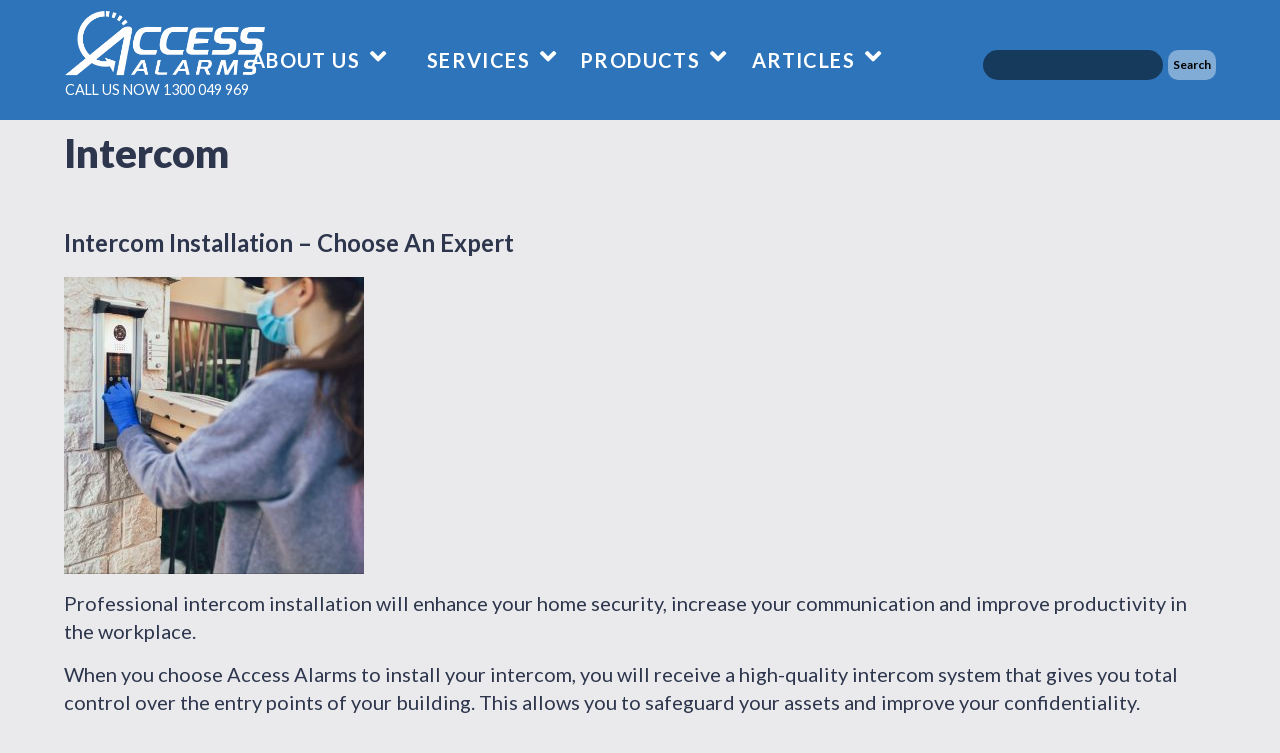

--- FILE ---
content_type: text/html; charset=UTF-8
request_url: https://accessalarms.com.au/our-products/intercom/
body_size: 32505
content:
<!DOCTYPE html>
<html lang="en-US" prefix="og: https://ogp.me/ns#">
<head>
<meta charset="UTF-8">
<meta name="viewport" content="width=device-width, initial-scale=1">
<link rel="profile" href="https://gmpg.org/xfn/11">

<script type="text/javascript" id="lpData">
/* <![CDATA[ */
var lpData = {"site_url":"https:\/\/accessalarms.com.au","user_id":"0","theme":"azuma-pro","lp_rest_url":"https:\/\/accessalarms.com.au\/wp-json\/","nonce":"b38e697f5d","is_course_archive":"","courses_url":"https:\/\/accessalarms.com.au\/courses\/","urlParams":[],"lp_version":"4.3.2.7","lp_rest_load_ajax":"https:\/\/accessalarms.com.au\/wp-json\/lp\/v1\/load_content_via_ajax\/","ajaxUrl":"https:\/\/accessalarms.com.au\/wp-admin\/admin-ajax.php","lpAjaxUrl":"https:\/\/accessalarms.com.au\/lp-ajax-handle","coverImageRatio":"5.16","toast":{"gravity":"bottom","position":"center","duration":3000,"close":1,"stopOnFocus":1,"classPrefix":"lp-toast"},"i18n":[]};
/* ]]> */
</script>
<script type="text/javascript" id="lpSettingCourses">
/* <![CDATA[ */
var lpSettingCourses = {"lpArchiveLoadAjax":"1","lpArchiveNoLoadAjaxFirst":"0","lpArchivePaginationType":"","noLoadCoursesJs":"0"};
/* ]]> */
</script>
		<style id="learn-press-custom-css">
			:root {
				--lp-container-max-width: 1290px;
				--lp-cotainer-padding: 1rem;
				--lp-primary-color: #ffb606;
				--lp-secondary-color: #442e66;
			}
		</style>
		
<!-- Search Engine Optimization by Rank Math - https://rankmath.com/ -->
<title>Intercom | ACCESS ALARMS</title>
<meta name="description" content="Professional intercom installation will enhance your home security, increase your communication and improve productivity in the workplace."/>
<meta name="robots" content="follow, index, max-snippet:-1, max-video-preview:-1, max-image-preview:large"/>
<link rel="canonical" href="https://accessalarms.com.au/our-products/intercom/" />
<meta property="og:locale" content="en_US" />
<meta property="og:type" content="article" />
<meta property="og:title" content="Intercom | ACCESS ALARMS" />
<meta property="og:description" content="Professional intercom installation will enhance your home security, increase your communication and improve productivity in the workplace." />
<meta property="og:url" content="https://accessalarms.com.au/our-products/intercom/" />
<meta property="og:site_name" content="ACCESS ALARMS" />
<meta property="article:publisher" content="https://www.facebook.com/accessalarms" />
<meta property="og:updated_time" content="2021-01-22T16:03:41+10:00" />
<meta property="og:image" content="https://accessalarms.com.au/wp-content/uploads/2021/01/AdobeStock_352465243-1.png" />
<meta property="og:image:secure_url" content="https://accessalarms.com.au/wp-content/uploads/2021/01/AdobeStock_352465243-1.png" />
<meta property="og:image:width" content="961" />
<meta property="og:image:height" content="641" />
<meta property="og:image:alt" content="professional intercom installation" />
<meta property="og:image:type" content="image/png" />
<meta property="article:published_time" content="2020-09-22T12:39:13+10:00" />
<meta property="article:modified_time" content="2021-01-22T16:03:41+10:00" />
<meta name="twitter:card" content="summary_large_image" />
<meta name="twitter:title" content="Intercom | ACCESS ALARMS" />
<meta name="twitter:description" content="Professional intercom installation will enhance your home security, increase your communication and improve productivity in the workplace." />
<meta name="twitter:image" content="https://accessalarms.com.au/wp-content/uploads/2021/01/AdobeStock_352465243-1.png" />
<meta name="twitter:label1" content="Time to read" />
<meta name="twitter:data1" content="1 minute" />
<script type="application/ld+json" class="rank-math-schema">{"@context":"https://schema.org","@graph":[{"@type":"Place","@id":"https://accessalarms.com.au/#place","address":{"@type":"PostalAddress","streetAddress":"6/931 Kingsford Smith Drive","addressLocality":"Eagle Farm","addressRegion":"Qld","postalCode":"4009","addressCountry":"Australia"}},{"@type":["HomeAndConstructionBusiness","Organization"],"@id":"https://accessalarms.com.au/#organization","name":"Access Alarms","url":"https://accessalarms.com.au","sameAs":["https://www.facebook.com/accessalarms"],"email":"info@accessalarms.com.au","address":{"@type":"PostalAddress","streetAddress":"6/931 Kingsford Smith Drive","addressLocality":"Eagle Farm","addressRegion":"Qld","postalCode":"4009","addressCountry":"Australia"},"logo":{"@type":"ImageObject","@id":"https://accessalarms.com.au/#logo","url":"https://accessalarms.com.au/wp-content/uploads/2020/08/AA-logo-outline-white.png","contentUrl":"https://accessalarms.com.au/wp-content/uploads/2020/08/AA-logo-outline-white.png","caption":"Access Alarms","inLanguage":"en-US","width":"2256","height":"733"},"openingHours":["Monday,Tuesday,Wednesday,Thursday,Friday,Saturday,Sunday 09:00-17:00"],"location":{"@id":"https://accessalarms.com.au/#place"},"image":{"@id":"https://accessalarms.com.au/#logo"},"telephone":"1300 049 969"},{"@type":"WebSite","@id":"https://accessalarms.com.au/#website","url":"https://accessalarms.com.au","name":"Access Alarms","publisher":{"@id":"https://accessalarms.com.au/#organization"},"inLanguage":"en-US"},{"@type":"ImageObject","@id":"https://accessalarms.com.au/wp-content/uploads/2021/01/AdobeStock_352465243-1.png","url":"https://accessalarms.com.au/wp-content/uploads/2021/01/AdobeStock_352465243-1.png","width":"961","height":"641","inLanguage":"en-US"},{"@type":"WebPage","@id":"https://accessalarms.com.au/our-products/intercom/#webpage","url":"https://accessalarms.com.au/our-products/intercom/","name":"Intercom | ACCESS ALARMS","datePublished":"2020-09-22T12:39:13+10:00","dateModified":"2021-01-22T16:03:41+10:00","isPartOf":{"@id":"https://accessalarms.com.au/#website"},"primaryImageOfPage":{"@id":"https://accessalarms.com.au/wp-content/uploads/2021/01/AdobeStock_352465243-1.png"},"inLanguage":"en-US"},{"@type":"Person","@id":"https://accessalarms.com.au/author/admin/","name":"admin","url":"https://accessalarms.com.au/author/admin/","image":{"@type":"ImageObject","@id":"https://secure.gravatar.com/avatar/290cf23dcdac1c6f246fba4366df248d74dbe1e390ef2ff85715d687a8c8c227?s=96&amp;d=mm&amp;r=g","url":"https://secure.gravatar.com/avatar/290cf23dcdac1c6f246fba4366df248d74dbe1e390ef2ff85715d687a8c8c227?s=96&amp;d=mm&amp;r=g","caption":"admin","inLanguage":"en-US"},"worksFor":{"@id":"https://accessalarms.com.au/#organization"}},{"@type":"Article","headline":"Intercom | ACCESS ALARMS","keywords":"professional intercom installation","datePublished":"2020-09-22T12:39:13+10:00","dateModified":"2021-01-22T16:03:41+10:00","author":{"@id":"https://accessalarms.com.au/author/admin/","name":"admin"},"publisher":{"@id":"https://accessalarms.com.au/#organization"},"description":"Professional intercom installation will enhance your home security, increase your communication and improve productivity in the workplace.","name":"Intercom | ACCESS ALARMS","@id":"https://accessalarms.com.au/our-products/intercom/#richSnippet","isPartOf":{"@id":"https://accessalarms.com.au/our-products/intercom/#webpage"},"image":{"@id":"https://accessalarms.com.au/wp-content/uploads/2021/01/AdobeStock_352465243-1.png"},"inLanguage":"en-US","mainEntityOfPage":{"@id":"https://accessalarms.com.au/our-products/intercom/#webpage"}}]}</script>
<!-- /Rank Math WordPress SEO plugin -->

<link rel='dns-prefetch' href='//www.google.com' />
<link rel='dns-prefetch' href='//fonts.googleapis.com' />
<link rel="alternate" type="application/rss+xml" title="ACCESS ALARMS &raquo; Feed" href="https://accessalarms.com.au/feed/" />
<link rel="alternate" type="application/rss+xml" title="ACCESS ALARMS &raquo; Comments Feed" href="https://accessalarms.com.au/comments/feed/" />
<link rel="alternate" title="oEmbed (JSON)" type="application/json+oembed" href="https://accessalarms.com.au/wp-json/oembed/1.0/embed?url=https%3A%2F%2Faccessalarms.com.au%2Four-products%2Fintercom%2F" />
<link rel="alternate" title="oEmbed (XML)" type="text/xml+oembed" href="https://accessalarms.com.au/wp-json/oembed/1.0/embed?url=https%3A%2F%2Faccessalarms.com.au%2Four-products%2Fintercom%2F&#038;format=xml" />
<style id='wp-img-auto-sizes-contain-inline-css' type='text/css'>
img:is([sizes=auto i],[sizes^="auto," i]){contain-intrinsic-size:3000px 1500px}
/*# sourceURL=wp-img-auto-sizes-contain-inline-css */
</style>
<link rel='stylesheet' id='formidable-css' href='https://accessalarms.com.au/wp-content/plugins/formidable/css/formidableforms.css?ver=123038' type='text/css' media='all' />
<style id='wp-emoji-styles-inline-css' type='text/css'>

	img.wp-smiley, img.emoji {
		display: inline !important;
		border: none !important;
		box-shadow: none !important;
		height: 1em !important;
		width: 1em !important;
		margin: 0 0.07em !important;
		vertical-align: -0.1em !important;
		background: none !important;
		padding: 0 !important;
	}
/*# sourceURL=wp-emoji-styles-inline-css */
</style>
<style id='wp-block-library-inline-css' type='text/css'>
:root{--wp-block-synced-color:#7a00df;--wp-block-synced-color--rgb:122,0,223;--wp-bound-block-color:var(--wp-block-synced-color);--wp-editor-canvas-background:#ddd;--wp-admin-theme-color:#007cba;--wp-admin-theme-color--rgb:0,124,186;--wp-admin-theme-color-darker-10:#006ba1;--wp-admin-theme-color-darker-10--rgb:0,107,160.5;--wp-admin-theme-color-darker-20:#005a87;--wp-admin-theme-color-darker-20--rgb:0,90,135;--wp-admin-border-width-focus:2px}@media (min-resolution:192dpi){:root{--wp-admin-border-width-focus:1.5px}}.wp-element-button{cursor:pointer}:root .has-very-light-gray-background-color{background-color:#eee}:root .has-very-dark-gray-background-color{background-color:#313131}:root .has-very-light-gray-color{color:#eee}:root .has-very-dark-gray-color{color:#313131}:root .has-vivid-green-cyan-to-vivid-cyan-blue-gradient-background{background:linear-gradient(135deg,#00d084,#0693e3)}:root .has-purple-crush-gradient-background{background:linear-gradient(135deg,#34e2e4,#4721fb 50%,#ab1dfe)}:root .has-hazy-dawn-gradient-background{background:linear-gradient(135deg,#faaca8,#dad0ec)}:root .has-subdued-olive-gradient-background{background:linear-gradient(135deg,#fafae1,#67a671)}:root .has-atomic-cream-gradient-background{background:linear-gradient(135deg,#fdd79a,#004a59)}:root .has-nightshade-gradient-background{background:linear-gradient(135deg,#330968,#31cdcf)}:root .has-midnight-gradient-background{background:linear-gradient(135deg,#020381,#2874fc)}:root{--wp--preset--font-size--normal:16px;--wp--preset--font-size--huge:42px}.has-regular-font-size{font-size:1em}.has-larger-font-size{font-size:2.625em}.has-normal-font-size{font-size:var(--wp--preset--font-size--normal)}.has-huge-font-size{font-size:var(--wp--preset--font-size--huge)}.has-text-align-center{text-align:center}.has-text-align-left{text-align:left}.has-text-align-right{text-align:right}.has-fit-text{white-space:nowrap!important}#end-resizable-editor-section{display:none}.aligncenter{clear:both}.items-justified-left{justify-content:flex-start}.items-justified-center{justify-content:center}.items-justified-right{justify-content:flex-end}.items-justified-space-between{justify-content:space-between}.screen-reader-text{border:0;clip-path:inset(50%);height:1px;margin:-1px;overflow:hidden;padding:0;position:absolute;width:1px;word-wrap:normal!important}.screen-reader-text:focus{background-color:#ddd;clip-path:none;color:#444;display:block;font-size:1em;height:auto;left:5px;line-height:normal;padding:15px 23px 14px;text-decoration:none;top:5px;width:auto;z-index:100000}html :where(.has-border-color){border-style:solid}html :where([style*=border-top-color]){border-top-style:solid}html :where([style*=border-right-color]){border-right-style:solid}html :where([style*=border-bottom-color]){border-bottom-style:solid}html :where([style*=border-left-color]){border-left-style:solid}html :where([style*=border-width]){border-style:solid}html :where([style*=border-top-width]){border-top-style:solid}html :where([style*=border-right-width]){border-right-style:solid}html :where([style*=border-bottom-width]){border-bottom-style:solid}html :where([style*=border-left-width]){border-left-style:solid}html :where(img[class*=wp-image-]){height:auto;max-width:100%}:where(figure){margin:0 0 1em}html :where(.is-position-sticky){--wp-admin--admin-bar--position-offset:var(--wp-admin--admin-bar--height,0px)}@media screen and (max-width:600px){html :where(.is-position-sticky){--wp-admin--admin-bar--position-offset:0px}}

/*# sourceURL=wp-block-library-inline-css */
</style><style id='wp-block-search-inline-css' type='text/css'>
.wp-block-search__button{margin-left:10px;word-break:normal}.wp-block-search__button.has-icon{line-height:0}.wp-block-search__button svg{height:1.25em;min-height:24px;min-width:24px;width:1.25em;fill:currentColor;vertical-align:text-bottom}:where(.wp-block-search__button){border:1px solid #ccc;padding:6px 10px}.wp-block-search__inside-wrapper{display:flex;flex:auto;flex-wrap:nowrap;max-width:100%}.wp-block-search__label{width:100%}.wp-block-search.wp-block-search__button-only .wp-block-search__button{box-sizing:border-box;display:flex;flex-shrink:0;justify-content:center;margin-left:0;max-width:100%}.wp-block-search.wp-block-search__button-only .wp-block-search__inside-wrapper{min-width:0!important;transition-property:width}.wp-block-search.wp-block-search__button-only .wp-block-search__input{flex-basis:100%;transition-duration:.3s}.wp-block-search.wp-block-search__button-only.wp-block-search__searchfield-hidden,.wp-block-search.wp-block-search__button-only.wp-block-search__searchfield-hidden .wp-block-search__inside-wrapper{overflow:hidden}.wp-block-search.wp-block-search__button-only.wp-block-search__searchfield-hidden .wp-block-search__input{border-left-width:0!important;border-right-width:0!important;flex-basis:0;flex-grow:0;margin:0;min-width:0!important;padding-left:0!important;padding-right:0!important;width:0!important}:where(.wp-block-search__input){appearance:none;border:1px solid #949494;flex-grow:1;font-family:inherit;font-size:inherit;font-style:inherit;font-weight:inherit;letter-spacing:inherit;line-height:inherit;margin-left:0;margin-right:0;min-width:3rem;padding:8px;text-decoration:unset!important;text-transform:inherit}:where(.wp-block-search__button-inside .wp-block-search__inside-wrapper){background-color:#fff;border:1px solid #949494;box-sizing:border-box;padding:4px}:where(.wp-block-search__button-inside .wp-block-search__inside-wrapper) .wp-block-search__input{border:none;border-radius:0;padding:0 4px}:where(.wp-block-search__button-inside .wp-block-search__inside-wrapper) .wp-block-search__input:focus{outline:none}:where(.wp-block-search__button-inside .wp-block-search__inside-wrapper) :where(.wp-block-search__button){padding:4px 8px}.wp-block-search.aligncenter .wp-block-search__inside-wrapper{margin:auto}.wp-block[data-align=right] .wp-block-search.wp-block-search__button-only .wp-block-search__inside-wrapper{float:right}
/*# sourceURL=https://accessalarms.com.au/wp-includes/blocks/search/style.min.css */
</style>
<style id='wp-block-paragraph-inline-css' type='text/css'>
.is-small-text{font-size:.875em}.is-regular-text{font-size:1em}.is-large-text{font-size:2.25em}.is-larger-text{font-size:3em}.has-drop-cap:not(:focus):first-letter{float:left;font-size:8.4em;font-style:normal;font-weight:100;line-height:.68;margin:.05em .1em 0 0;text-transform:uppercase}body.rtl .has-drop-cap:not(:focus):first-letter{float:none;margin-left:.1em}p.has-drop-cap.has-background{overflow:hidden}:root :where(p.has-background){padding:1.25em 2.375em}:where(p.has-text-color:not(.has-link-color)) a{color:inherit}p.has-text-align-left[style*="writing-mode:vertical-lr"],p.has-text-align-right[style*="writing-mode:vertical-rl"]{rotate:180deg}
/*# sourceURL=https://accessalarms.com.au/wp-includes/blocks/paragraph/style.min.css */
</style>
<link rel='stylesheet' id='wc-blocks-style-css' href='https://accessalarms.com.au/wp-content/plugins/woocommerce/assets/client/blocks/wc-blocks.css?ver=wc-9.9.6' type='text/css' media='all' />
<style id='global-styles-inline-css' type='text/css'>
:root{--wp--preset--aspect-ratio--square: 1;--wp--preset--aspect-ratio--4-3: 4/3;--wp--preset--aspect-ratio--3-4: 3/4;--wp--preset--aspect-ratio--3-2: 3/2;--wp--preset--aspect-ratio--2-3: 2/3;--wp--preset--aspect-ratio--16-9: 16/9;--wp--preset--aspect-ratio--9-16: 9/16;--wp--preset--color--black: #000000;--wp--preset--color--cyan-bluish-gray: #abb8c3;--wp--preset--color--white: #ffffff;--wp--preset--color--pale-pink: #f78da7;--wp--preset--color--vivid-red: #cf2e2e;--wp--preset--color--luminous-vivid-orange: #ff6900;--wp--preset--color--luminous-vivid-amber: #fcb900;--wp--preset--color--light-green-cyan: #7bdcb5;--wp--preset--color--vivid-green-cyan: #00d084;--wp--preset--color--pale-cyan-blue: #8ed1fc;--wp--preset--color--vivid-cyan-blue: #0693e3;--wp--preset--color--vivid-purple: #9b51e0;--wp--preset--gradient--vivid-cyan-blue-to-vivid-purple: linear-gradient(135deg,rgb(6,147,227) 0%,rgb(155,81,224) 100%);--wp--preset--gradient--light-green-cyan-to-vivid-green-cyan: linear-gradient(135deg,rgb(122,220,180) 0%,rgb(0,208,130) 100%);--wp--preset--gradient--luminous-vivid-amber-to-luminous-vivid-orange: linear-gradient(135deg,rgb(252,185,0) 0%,rgb(255,105,0) 100%);--wp--preset--gradient--luminous-vivid-orange-to-vivid-red: linear-gradient(135deg,rgb(255,105,0) 0%,rgb(207,46,46) 100%);--wp--preset--gradient--very-light-gray-to-cyan-bluish-gray: linear-gradient(135deg,rgb(238,238,238) 0%,rgb(169,184,195) 100%);--wp--preset--gradient--cool-to-warm-spectrum: linear-gradient(135deg,rgb(74,234,220) 0%,rgb(151,120,209) 20%,rgb(207,42,186) 40%,rgb(238,44,130) 60%,rgb(251,105,98) 80%,rgb(254,248,76) 100%);--wp--preset--gradient--blush-light-purple: linear-gradient(135deg,rgb(255,206,236) 0%,rgb(152,150,240) 100%);--wp--preset--gradient--blush-bordeaux: linear-gradient(135deg,rgb(254,205,165) 0%,rgb(254,45,45) 50%,rgb(107,0,62) 100%);--wp--preset--gradient--luminous-dusk: linear-gradient(135deg,rgb(255,203,112) 0%,rgb(199,81,192) 50%,rgb(65,88,208) 100%);--wp--preset--gradient--pale-ocean: linear-gradient(135deg,rgb(255,245,203) 0%,rgb(182,227,212) 50%,rgb(51,167,181) 100%);--wp--preset--gradient--electric-grass: linear-gradient(135deg,rgb(202,248,128) 0%,rgb(113,206,126) 100%);--wp--preset--gradient--midnight: linear-gradient(135deg,rgb(2,3,129) 0%,rgb(40,116,252) 100%);--wp--preset--font-size--small: 13px;--wp--preset--font-size--medium: 20px;--wp--preset--font-size--large: 36px;--wp--preset--font-size--x-large: 42px;--wp--preset--spacing--20: 0.44rem;--wp--preset--spacing--30: 0.67rem;--wp--preset--spacing--40: 1rem;--wp--preset--spacing--50: 1.5rem;--wp--preset--spacing--60: 2.25rem;--wp--preset--spacing--70: 3.38rem;--wp--preset--spacing--80: 5.06rem;--wp--preset--shadow--natural: 6px 6px 9px rgba(0, 0, 0, 0.2);--wp--preset--shadow--deep: 12px 12px 50px rgba(0, 0, 0, 0.4);--wp--preset--shadow--sharp: 6px 6px 0px rgba(0, 0, 0, 0.2);--wp--preset--shadow--outlined: 6px 6px 0px -3px rgb(255, 255, 255), 6px 6px rgb(0, 0, 0);--wp--preset--shadow--crisp: 6px 6px 0px rgb(0, 0, 0);}:where(.is-layout-flex){gap: 0.5em;}:where(.is-layout-grid){gap: 0.5em;}body .is-layout-flex{display: flex;}.is-layout-flex{flex-wrap: wrap;align-items: center;}.is-layout-flex > :is(*, div){margin: 0;}body .is-layout-grid{display: grid;}.is-layout-grid > :is(*, div){margin: 0;}:where(.wp-block-columns.is-layout-flex){gap: 2em;}:where(.wp-block-columns.is-layout-grid){gap: 2em;}:where(.wp-block-post-template.is-layout-flex){gap: 1.25em;}:where(.wp-block-post-template.is-layout-grid){gap: 1.25em;}.has-black-color{color: var(--wp--preset--color--black) !important;}.has-cyan-bluish-gray-color{color: var(--wp--preset--color--cyan-bluish-gray) !important;}.has-white-color{color: var(--wp--preset--color--white) !important;}.has-pale-pink-color{color: var(--wp--preset--color--pale-pink) !important;}.has-vivid-red-color{color: var(--wp--preset--color--vivid-red) !important;}.has-luminous-vivid-orange-color{color: var(--wp--preset--color--luminous-vivid-orange) !important;}.has-luminous-vivid-amber-color{color: var(--wp--preset--color--luminous-vivid-amber) !important;}.has-light-green-cyan-color{color: var(--wp--preset--color--light-green-cyan) !important;}.has-vivid-green-cyan-color{color: var(--wp--preset--color--vivid-green-cyan) !important;}.has-pale-cyan-blue-color{color: var(--wp--preset--color--pale-cyan-blue) !important;}.has-vivid-cyan-blue-color{color: var(--wp--preset--color--vivid-cyan-blue) !important;}.has-vivid-purple-color{color: var(--wp--preset--color--vivid-purple) !important;}.has-black-background-color{background-color: var(--wp--preset--color--black) !important;}.has-cyan-bluish-gray-background-color{background-color: var(--wp--preset--color--cyan-bluish-gray) !important;}.has-white-background-color{background-color: var(--wp--preset--color--white) !important;}.has-pale-pink-background-color{background-color: var(--wp--preset--color--pale-pink) !important;}.has-vivid-red-background-color{background-color: var(--wp--preset--color--vivid-red) !important;}.has-luminous-vivid-orange-background-color{background-color: var(--wp--preset--color--luminous-vivid-orange) !important;}.has-luminous-vivid-amber-background-color{background-color: var(--wp--preset--color--luminous-vivid-amber) !important;}.has-light-green-cyan-background-color{background-color: var(--wp--preset--color--light-green-cyan) !important;}.has-vivid-green-cyan-background-color{background-color: var(--wp--preset--color--vivid-green-cyan) !important;}.has-pale-cyan-blue-background-color{background-color: var(--wp--preset--color--pale-cyan-blue) !important;}.has-vivid-cyan-blue-background-color{background-color: var(--wp--preset--color--vivid-cyan-blue) !important;}.has-vivid-purple-background-color{background-color: var(--wp--preset--color--vivid-purple) !important;}.has-black-border-color{border-color: var(--wp--preset--color--black) !important;}.has-cyan-bluish-gray-border-color{border-color: var(--wp--preset--color--cyan-bluish-gray) !important;}.has-white-border-color{border-color: var(--wp--preset--color--white) !important;}.has-pale-pink-border-color{border-color: var(--wp--preset--color--pale-pink) !important;}.has-vivid-red-border-color{border-color: var(--wp--preset--color--vivid-red) !important;}.has-luminous-vivid-orange-border-color{border-color: var(--wp--preset--color--luminous-vivid-orange) !important;}.has-luminous-vivid-amber-border-color{border-color: var(--wp--preset--color--luminous-vivid-amber) !important;}.has-light-green-cyan-border-color{border-color: var(--wp--preset--color--light-green-cyan) !important;}.has-vivid-green-cyan-border-color{border-color: var(--wp--preset--color--vivid-green-cyan) !important;}.has-pale-cyan-blue-border-color{border-color: var(--wp--preset--color--pale-cyan-blue) !important;}.has-vivid-cyan-blue-border-color{border-color: var(--wp--preset--color--vivid-cyan-blue) !important;}.has-vivid-purple-border-color{border-color: var(--wp--preset--color--vivid-purple) !important;}.has-vivid-cyan-blue-to-vivid-purple-gradient-background{background: var(--wp--preset--gradient--vivid-cyan-blue-to-vivid-purple) !important;}.has-light-green-cyan-to-vivid-green-cyan-gradient-background{background: var(--wp--preset--gradient--light-green-cyan-to-vivid-green-cyan) !important;}.has-luminous-vivid-amber-to-luminous-vivid-orange-gradient-background{background: var(--wp--preset--gradient--luminous-vivid-amber-to-luminous-vivid-orange) !important;}.has-luminous-vivid-orange-to-vivid-red-gradient-background{background: var(--wp--preset--gradient--luminous-vivid-orange-to-vivid-red) !important;}.has-very-light-gray-to-cyan-bluish-gray-gradient-background{background: var(--wp--preset--gradient--very-light-gray-to-cyan-bluish-gray) !important;}.has-cool-to-warm-spectrum-gradient-background{background: var(--wp--preset--gradient--cool-to-warm-spectrum) !important;}.has-blush-light-purple-gradient-background{background: var(--wp--preset--gradient--blush-light-purple) !important;}.has-blush-bordeaux-gradient-background{background: var(--wp--preset--gradient--blush-bordeaux) !important;}.has-luminous-dusk-gradient-background{background: var(--wp--preset--gradient--luminous-dusk) !important;}.has-pale-ocean-gradient-background{background: var(--wp--preset--gradient--pale-ocean) !important;}.has-electric-grass-gradient-background{background: var(--wp--preset--gradient--electric-grass) !important;}.has-midnight-gradient-background{background: var(--wp--preset--gradient--midnight) !important;}.has-small-font-size{font-size: var(--wp--preset--font-size--small) !important;}.has-medium-font-size{font-size: var(--wp--preset--font-size--medium) !important;}.has-large-font-size{font-size: var(--wp--preset--font-size--large) !important;}.has-x-large-font-size{font-size: var(--wp--preset--font-size--x-large) !important;}
/*# sourceURL=global-styles-inline-css */
</style>

<style id='classic-theme-styles-inline-css' type='text/css'>
/*! This file is auto-generated */
.wp-block-button__link{color:#fff;background-color:#32373c;border-radius:9999px;box-shadow:none;text-decoration:none;padding:calc(.667em + 2px) calc(1.333em + 2px);font-size:1.125em}.wp-block-file__button{background:#32373c;color:#fff;text-decoration:none}
/*# sourceURL=/wp-includes/css/classic-themes.min.css */
</style>
<link rel='stylesheet' id='wp-components-css' href='https://accessalarms.com.au/wp-includes/css/dist/components/style.min.css?ver=6.9' type='text/css' media='all' />
<link rel='stylesheet' id='wp-preferences-css' href='https://accessalarms.com.au/wp-includes/css/dist/preferences/style.min.css?ver=6.9' type='text/css' media='all' />
<link rel='stylesheet' id='wp-block-editor-css' href='https://accessalarms.com.au/wp-includes/css/dist/block-editor/style.min.css?ver=6.9' type='text/css' media='all' />
<link rel='stylesheet' id='popup-maker-block-library-style-css' href='https://accessalarms.com.au/wp-content/plugins/popup-maker/dist/packages/block-library-style.css?ver=dbea705cfafe089d65f1' type='text/css' media='all' />
<link rel='stylesheet' id='woocommerce-layout-css' href='https://accessalarms.com.au/wp-content/plugins/woocommerce/assets/css/woocommerce-layout.css?ver=9.9.6' type='text/css' media='all' />
<style id='woocommerce-layout-inline-css' type='text/css'>

	.infinite-scroll .woocommerce-pagination {
		display: none;
	}
/*# sourceURL=woocommerce-layout-inline-css */
</style>
<link rel='stylesheet' id='woocommerce-smallscreen-css' href='https://accessalarms.com.au/wp-content/plugins/woocommerce/assets/css/woocommerce-smallscreen.css?ver=9.9.6' type='text/css' media='only screen and (max-width: 768px)' />
<link rel='stylesheet' id='woocommerce-general-css' href='https://accessalarms.com.au/wp-content/plugins/woocommerce/assets/css/woocommerce.css?ver=9.9.6' type='text/css' media='all' />
<style id='woocommerce-inline-inline-css' type='text/css'>
.woocommerce form .form-row .required { visibility: visible; }
/*# sourceURL=woocommerce-inline-inline-css */
</style>
<link rel='stylesheet' id='trustreviews-public-main-css-css' href='https://accessalarms.com.au/wp-content/plugins/fb-reviews-widget/assets/css/public-main.css?ver=2.7.2' type='text/css' media='all' />
<link rel='stylesheet' id='brands-styles-css' href='https://accessalarms.com.au/wp-content/plugins/woocommerce/assets/css/brands.css?ver=9.9.6' type='text/css' media='all' />
<link rel='stylesheet' id='azuma-fonts-css' href='//fonts.googleapis.com/css?family=Lato%3A100%2C100i%2C300%2C300i%2C400%2C400i%2C700%2C700i%2C900%2C900i&#038;subset=latin%2Clatin-ext' type='text/css' media='all' />
<link rel='stylesheet' id='azuma-fontawesome-css' href='https://accessalarms.com.au/wp-content/themes/azuma-pro/fontawesome/css/all.min.css?ver=6.9' type='text/css' media='all' />
<link rel='stylesheet' id='azuma-icomoon-css' href='https://accessalarms.com.au/wp-content/themes/azuma-pro/css/icomoon.css?ver=6.9' type='text/css' media='all' />
<link rel='stylesheet' id='azuma-bx-slider-css' href='https://accessalarms.com.au/wp-content/themes/azuma-pro/css/bx-slider.css?ver=6.9' type='text/css' media='all' />
<link rel='stylesheet' id='azuma-style-css' href='https://accessalarms.com.au/wp-content/themes/azuma-pro/style.css?ver=6.9' type='text/css' media='all' />
<style id='azuma-style-inline-css' type='text/css'>
body,button,input,select,textarea{font-family:'Lato';}.site-title{font-family:'Lato';}#site-navigation{font-family:'Lato';}h1:not(.site-title),h2,h3,h4,h5,h6{font-family:'Lato';}@media only screen and (min-width: 1025px){.site-title{font-size:26px;}}@media only screen and (min-width: 769px) and (max-width: 1024px){.site-title{font-size:26px;}}@media only screen and (min-width: 481px) and (max-width: 768px){.site-title{font-size:26px;}}@media only screen and (max-width: 480px){.site-title{font-size:26px;}}.site-title{font-weight:900;}.site-title{text-transform:capitalize;}#shop-filters .widget_product_categories li.cat-item-69{display:none;}.container{max-width:2060px;}.button:hover,a.button:hover,button:hover,input[type="button"]:hover,input[type="reset"]:hover,input[type="submit"]:hover,#infinite-handle span button:hover,.woocommerce #respond input#submit:hover,.woocommerce a.button:hover,.woocommerce button.button:hover,.woocommerce input.button:hover,.woocommerce #respond input#submit.alt:hover,.woocommerce a.button.alt:hover,.woocommerce button.button.alt:hover,.woocommerce input.button.alt:hover,.woocommerce a.added_to_cart,.woocommerce a.added_to_cart:hover,.edd-submit.button.azuma:hover,#grid-loop article:hover,#main.infinite-grid .infinite-wrap article:hover,.woocommerce ul.products li.product:hover,.woocommerce-page ul.products li.product:hover,.edd_download:hover,.single:not(.single-download) .entry-footer,aside,#shop-filters,#shop-filters-per .per-wrap,.comment-navigation .nav-previous a,.comment-navigation .nav-next a,.top-search .mini-search,#masthead .top-account .mini-account,#masthead .top-cart .mini-cart,#home-hero-section .widget_media_image:before,#primary-menu ul,.posts-navigation,.post-navigation,.featured-post:hover,.featured-post .featured-icon{background:#2d74ba;}#masthead.not-full,#masthead.full.scrolled,#colophon{background-color:#2d74ba;}#grid-loop article:hover a.button:hover,#main.infinite-grid .infinite-wrap article:hover a.button:hover,.woocommerce ul.products li.product:hover a.button:hover,.woocommerce ul.products li.product:hover button.button:hover,.woocommerce ul.products li.product:hover input.button:hover,.woocommerce ul.products li.product:hover a.button.alt:hover,.woocommerce ul.products li.product:hover button.button.alt:hover,.woocommerce ul.products li.product:hover input.button.alt:hover,.woocommerce ul.products li.product:hover a.added_to_cart,.woocommerce ul.products li.product:hover a.added_to_cart:hover,.edd_download:hover .edd-submit.button.azuma:hover{color:#2d74ba;}.top-account p.mini-account-footer,#wc-sticky-addtocart{border-color:#2d74ba;}.sticky{border-top:5px solid #2d74ba;}.comment-navigation .nav-next a:after{border-left:11px solid #2d74ba;}.comment-navigation .nav-previous a:after{border-right:11px solid #2d74ba;}.entry-header.with-image,.archive-header.with-image{background-color:rgba(45,116,186,.5);}#home-hero-section .widget_media_image:before,.entry-header .title-meta-wrapper,.archive-header .title-meta-wrapper{background:rgba(45,116,186,.7);}.entry-header.with-image.full:before,.archive-header.with-image.full:before{background:rgba(45,116,186,.5);}.featured-post .featured-icon{box-shadow: 0px 0px 0px 4px rgba(45,116,186,.5);}@media only screen and (max-width: 1024px){#site-navigation{background:#2d74ba;}}.site-description{font-size:18px;}.site-description{text-transform:none;}#site-navigation{font-size:20px;}#site-navigation{font-weight:700;}#primary-menu li a{padding-left:15px;padding-right:15px;}#primary-menu li.menu-item-has-children a{padding-right:25px;}.single-entry-content{font-weight:500;}h1:not(.site-title):not(.entry-title):not(.page-title):not(.archive-title){font-size:26px;}h1:not(.site-title):not(.entry-title):not(.page-title):not(.archive-title){font-weight:900;}h1:not(.site-title):not(.entry-title):not(.page-title):not(.archive-title){text-transform:capitalize;}h2:not(.hero-widget-title):not(.section-title):not(.woocommerce-loop-category__title):not(.woocommerce-loop-product__title):not(.entry-title){font-size:24px;}h2:not(.hero-widget-title):not(.section-title):not(.woocommerce-loop-category__title):not(.woocommerce-loop-product__title):not(.entry-title){font-weight:700;}h2:not(.hero-widget-title):not(.section-title):not(.woocommerce-loop-category__title):not(.woocommerce-loop-product__title):not(.entry-title){text-transform:none;}h3{font-size:20px;}h3{font-weight:700;}h3{text-transform:capitalize;}h4:not(.sidebar-widget-title):not(.page-sidebar-widget-title):not(.shop-sidebar-widget-title):not(.shop-filters-widget-title){font-size:18px;}h4:not(.sidebar-widget-title):not(.page-sidebar-widget-title):not(.shop-sidebar-widget-title):not(.shop-filters-widget-title){font-weight:700;}h4:not(.sidebar-widget-title):not(.page-sidebar-widget-title):not(.shop-sidebar-widget-title):not(.shop-filters-widget-title){text-transform:capitalize;}h5:not(.top-bar-widget-title):not(.offers-bar-widget-title):not(.above-footer-widget-title):not(.footer-column-widget-title):not(.footer-info-widget-title){font-size:16px;}h5:not(.top-bar-widget-title):not(.offers-bar-widget-title):not(.above-footer-widget-title):not(.footer-column-widget-title):not(.footer-info-widget-title){font-weight:700;}h5:not(.top-bar-widget-title):not(.offers-bar-widget-title):not(.above-footer-widget-title):not(.footer-column-widget-title):not(.footer-info-widget-title){text-transform:capitalize;}h6{text-transform:none;}.woocommerce ul.products li.product .woocommerce-loop-category__title,.woocommerce ul.products li.product .woocommerce-loop-product__title,.woocommerce ul.products li.product h3,.edd_download_title{text-transform:none;}.entry-header .entry-title{text-transform:none;}.single .entry-header .entry-title,.page .entry-header .entry-title,.archive-header .archive-title,.archive-header .archive-title{font-size:26px;}.single .entry-header .entry-title,.page .entry-header .entry-title,.archive-header .archive-title,.archive-header .archive-title{font-weight:400;}.single .entry-header .entry-title,.page .entry-header .entry-title,.archive-header .archive-title,.archive-header .archive-title{text-transform:none;}#home-hero-section .widget_media_image .hero-widget-title{text-transform:none;}#homepage-sections .section h2.section-title{font-size:26px;}#homepage-sections .section h2.section-title{font-weight:400;}#homepage-sections .section h2.section-title{text-transform:none;}.sidebar-widget-title,.page-sidebar-widget-title,.shop-sidebar-widget-title{text-transform:none;}.shop-filters-widget-title{text-transform:none;}.top-bar-widget-title{text-transform:none;}.offers-bar-widget-title{text-transform:none;}.above-footer-widget-title,.footer-column-widget-title,.footer-info-widget-title{font-weight:900;}.above-footer-widget-title,.footer-column-widget-title,.footer-info-widget-title{text-transform:none;}#masthead.not-full{background-color:rgba(45,116,186,0);}#masthead.not-full.scrolled,#masthead.full.scrolled{background-color:#2d364c;}@media only screen and (min-width: 1025px){#site-navigation{background:#2d364c;}}h1,h2,h3,h4,h5,h6,.entry-header .entry-title,.entry-header .entry-title a,.archive-header .archive-title,.archive-header .archive-title a,.featured-post h4,.featured-post h4 a{color:#2d364c;}mark,body,button,input,select,textarea,input[type="text"],input[type="email"],input[type="url"],input[type="password"],input[type="search"],input[type="number"],input[type="tel"],input[type="range"],input[type="date"],input[type="month"],input[type="week"],input[type="time"],input[type="datetime"],input[type="datetime-local"],input[type="color"],textarea,.pagination span,.pagination .dots,.pagination a,.woocommerce nav.woocommerce-pagination ul li a,.woocommerce nav.woocommerce-pagination ul li span,.woocommerce .woocommerce-breadcrumb,.woocommerce ul.products li.product .product-excerpt-wrap,.woocommerce-page ul.products li.product .product-excerpt-wrap,.woocommerce ul.products li.product:hover .product-excerpt-wrap a,.woocommerce-page ul.products li.product:hover .product-excerpt-wrap a,.woocommerce ul.products li.product:hover .product-excerpt-wrap h3,.woocommerce-page ul.products li.product:hover .product-excerpt-wrap h3,#shop-filters-per .shop-filters-widget-title{color:#2d364c;}.button,a.button,button,input[type="button"],input[type="reset"],input[type="submit"],#infinite-handle span button,#infinite-handle span button:hover,#infinite-handle span button:focus,#infinite-handle span button:active,.woocommerce #respond input#submit,.woocommerce a.button,.woocommerce button.button,.woocommerce input.button,.woocommerce #respond input#submit.alt,.woocommerce a.button.alt,.woocommerce button.button.alt,.woocommerce input.button.alt,.woocommerce a.added_to_cart,.woocommerce #respond input#submit.alt.disabled,.woocommerce #respond input#submit.alt.disabled:hover,.woocommerce #respond input#submit.alt:disabled,.woocommerce #respond input#submit.alt:disabled:hover,.woocommerce #respond input#submit.alt:disabled[disabled],.woocommerce #respond input#submit.alt:disabled[disabled]:hover,.woocommerce a.button.alt.disabled,.woocommerce a.button.alt.disabled:hover,.woocommerce a.button.alt:disabled,.woocommerce a.button.alt:disabled:hover,.woocommerce a.button.alt:disabled[disabled],.woocommerce a.button.alt:disabled[disabled]:hover,.woocommerce button.button.alt.disabled,.woocommerce button.button.alt.disabled:hover,.woocommerce button.button.alt:disabled,.woocommerce button.button.alt:disabled:hover,.woocommerce button.button.alt:disabled[disabled],.woocommerce button.button.alt:disabled[disabled]:hover,.woocommerce input.button.alt.disabled,.woocommerce input.button.alt.disabled:hover,.woocommerce input.button.alt:disabled,.woocommerce input.button.alt:disabled:hover,.woocommerce input.button.alt:disabled[disabled],.woocommerce input.button.alt:disabled[disabled]:hover,.edd-submit.button.azuma,.mini-account .edd-submit,.mini-account [type="submit"].edd-submit{background:#2d364c;}.button:hover,a.button:hover,button:hover,input[type="button"]:hover,input[type="reset"]:hover,input[type="submit"]:hover,#infinite-handle span button:hover,.woocommerce #respond input#submit:hover,.woocommerce a.button:hover,.woocommerce button.button:hover,.woocommerce input.button:hover,.woocommerce #respond input#submit.alt:hover,.woocommerce a.button.alt:hover,.woocommerce button.button.alt:hover,.woocommerce input.button.alt:hover,.woocommerce a.added_to_cart,.woocommerce a.added_to_cart:hover,.edd-submit.button.azuma:hover{background:#ff7800;}.sidebar-widget-title,.page-sidebar-widget-title,.shop-sidebar-widget-title,.edd-sidebar-widget-title{color:#ffffff;}#secondary aside{color:#ffffff;}#secondary a{color:#ffffff;}#secondary aside{background:#2d364c;}@media screen and (min-width: 769px){.woocommerce #content div.product div.images,.woocommerce div.product div.images,.woocommerce-page #content div.product div.images,.woocommerce-page div.product div.images{width:33%;}}@media screen and (min-width: 769px){.woocommerce #content div.product div.summary,.woocommerce div.product div.summary,.woocommerce-page #content div.product div.summary,.woocommerce-page div.product div.summary{width:63%;}}
/*# sourceURL=azuma-style-inline-css */
</style>
<link rel='stylesheet' id='popup-maker-site-css' href='//accessalarms.com.au/wp-content/uploads/pum/pum-site-styles.css?generated=1750118210&#038;ver=1.21.5' type='text/css' media='all' />
<link rel='stylesheet' id='sib-front-css-css' href='https://accessalarms.com.au/wp-content/plugins/mailin/css/mailin-front.css?ver=6.9' type='text/css' media='all' />
<link rel='stylesheet' id='learnpress-widgets-css' href='https://accessalarms.com.au/wp-content/plugins/learnpress/assets/css/widgets.min.css?ver=4.3.2.7' type='text/css' media='all' />
<!--n2css--><!--n2js--><script type="text/javascript" src="https://accessalarms.com.au/wp-includes/js/jquery/jquery.min.js?ver=3.7.1" id="jquery-core-js"></script>
<script type="text/javascript" src="https://accessalarms.com.au/wp-includes/js/jquery/jquery-migrate.min.js?ver=3.4.1" id="jquery-migrate-js"></script>
<script type="text/javascript" src="https://accessalarms.com.au/wp-content/plugins/woocommerce/assets/js/jquery-blockui/jquery.blockUI.min.js?ver=2.7.0-wc.9.9.6" id="jquery-blockui-js" defer="defer" data-wp-strategy="defer"></script>
<script type="text/javascript" id="wc-add-to-cart-js-extra">
/* <![CDATA[ */
var wc_add_to_cart_params = {"ajax_url":"/wp-admin/admin-ajax.php","wc_ajax_url":"/?wc-ajax=%%endpoint%%","i18n_view_cart":"View cart","cart_url":"https://accessalarms.com.au/cart/","is_cart":"","cart_redirect_after_add":"no"};
//# sourceURL=wc-add-to-cart-js-extra
/* ]]> */
</script>
<script type="text/javascript" src="https://accessalarms.com.au/wp-content/plugins/woocommerce/assets/js/frontend/add-to-cart.min.js?ver=9.9.6" id="wc-add-to-cart-js" defer="defer" data-wp-strategy="defer"></script>
<script type="text/javascript" src="https://accessalarms.com.au/wp-content/plugins/woocommerce/assets/js/js-cookie/js.cookie.min.js?ver=2.1.4-wc.9.9.6" id="js-cookie-js" defer="defer" data-wp-strategy="defer"></script>
<script type="text/javascript" id="woocommerce-js-extra">
/* <![CDATA[ */
var woocommerce_params = {"ajax_url":"/wp-admin/admin-ajax.php","wc_ajax_url":"/?wc-ajax=%%endpoint%%","i18n_password_show":"Show password","i18n_password_hide":"Hide password"};
//# sourceURL=woocommerce-js-extra
/* ]]> */
</script>
<script type="text/javascript" src="https://accessalarms.com.au/wp-content/plugins/woocommerce/assets/js/frontend/woocommerce.min.js?ver=9.9.6" id="woocommerce-js" defer="defer" data-wp-strategy="defer"></script>
<script type="text/javascript" defer="defer" src="https://accessalarms.com.au/wp-content/plugins/fb-reviews-widget/assets/js/public-main.js?ver=2.7.2" id="trustreviews-public-main-js-js"></script>
<script type="text/javascript" id="sib-front-js-js-extra">
/* <![CDATA[ */
var sibErrMsg = {"invalidMail":"Please fill out valid email address","requiredField":"Please fill out required fields","invalidDateFormat":"Please fill out valid date format","invalidSMSFormat":"Please fill out valid phone number"};
var ajax_sib_front_object = {"ajax_url":"https://accessalarms.com.au/wp-admin/admin-ajax.php","ajax_nonce":"7456cdce5e","flag_url":"https://accessalarms.com.au/wp-content/plugins/mailin/img/flags/"};
//# sourceURL=sib-front-js-js-extra
/* ]]> */
</script>
<script type="text/javascript" src="https://accessalarms.com.au/wp-content/plugins/mailin/js/mailin-front.js?ver=1769128600" id="sib-front-js-js"></script>
<script type="text/javascript" src="https://accessalarms.com.au/wp-content/plugins/learnpress/assets/js/dist/loadAJAX.min.js?ver=4.3.2.7" id="lp-load-ajax-js" async="async" data-wp-strategy="async"></script>
<script type="text/javascript" src="https://accessalarms.com.au/wp-content/uploads/hm_custom_css_js/custom.js?ver=1649399835" id="hm_custom_js-js"></script>
<link rel="https://api.w.org/" href="https://accessalarms.com.au/wp-json/" /><link rel="alternate" title="JSON" type="application/json" href="https://accessalarms.com.au/wp-json/wp/v2/pages/4048" /><link rel="EditURI" type="application/rsd+xml" title="RSD" href="https://accessalarms.com.au/xmlrpc.php?rsd" />
<meta name="generator" content="WordPress 6.9" />
<link rel='shortlink' href='https://accessalarms.com.au/?p=4048' />
<script>document.documentElement.className += " js";</script>
	<noscript><style>.woocommerce-product-gallery{ opacity: 1 !important; }</style></noscript>
	<style type="text/css" id="custom-background-css">
body.custom-background { background-color: #eaeaed; }
</style>
	<link rel="icon" href="https://accessalarms.com.au/wp-content/uploads/2020/07/Untitled-2-100x100.png" sizes="32x32" />
<link rel="icon" href="https://accessalarms.com.au/wp-content/uploads/2020/07/Untitled-2.png" sizes="192x192" />
<link rel="apple-touch-icon" href="https://accessalarms.com.au/wp-content/uploads/2020/07/Untitled-2.png" />
<meta name="msapplication-TileImage" content="https://accessalarms.com.au/wp-content/uploads/2020/07/Untitled-2.png" />
		<style type="text/css" id="wp-custom-css">
			/*Maintenance Estimator 2024*/

article#post-11547 .center-div  .frm_form_fields{
	padding: 10px;
}

article#post-11547 .frm_form_title{
	display: none;
}


article#post-11547 .frm_submit{
	align-content: center!important;
	padding: 10px
}

article#post-11547 .frm_label_button_container{
	align-content: center!important;
	padding: 10px;
}

article#post-11547 span.frm_switch, article#post-11547 span.frm_slider{
	height: 25px!important;
	width: 40px!important;
}

article#post-11547 #frm_field_917_container .frm_primary_label:not(#field_mmju9_label.frm_primary_label) {
	display: none;
}

/*Review Page*/

div.button-spacer {
		display: inline-block!important;
		min-height: 20vh!important;
	min-width: 100%
	}

div.button-spacer button {
	display: block;
	margin: auto!important
}

/*Removing featured image banner*/
	
header.with-image{
		background-image: none!important;
	min-height: 48px!important;
	background-color: rgba(0,0,0,0)!important;
	color: rgb(45, 54, 76)!important;
	z-index: 1!important;
	margin-top: -35px!important
	}
.title-meta-wrapper{
	height: 80px!important;
	padding-top: 10px
}

h1.entry-title {
	color: rgb(45,54,76)!important;
	z-index: 1!important;
	margin-left: 0px!important
}

	nav.navigation.post-navigation{background-color:rgba(0, 0, 0, 0)!important}

#site-navigation {
	margin-bottom: 0px!important;
    display: inline-block;
    width: 100vw!important;
    background-color: rgba(0,0,0,0)!important;
	color: white!important;
    border-radius: 3px;
    box-shadow: 0 0 2px rgba(255,255,255,.3);
    grid-column: 2/3;
    justify-self: end;
	width:100%!important;
	max-height: 44px!important;
		box-shadow: none!important
}

@media screen and (max-width: 499px) {
		
	h1.entry-title{
		font-size: 28px!important;
		line-height: 30px!important;
		height: inherit!important;
	}
	
	div.title-meta-wrapper{
		min-height: 60px!important;
	}
	#wp-block-search__input-1 {
	display: none!important;
}
	
	div.our-services{grid-template-columns: 90vw!important; grid-template-rows: 20vh 20vh 20vh 20vh!important; margin-left: auto!important; margin-right: auto!important; grid-gap: 1vh!important; padding-top: 1vh; padding-bottom: 1vh; height: 100%!important}
	
	div.our-services-bg{height:100vh; min-height: calc(400px + 5%)!important}
	div.side-2-text{font-size: 5vw!important;}
		div.side-1-text{font-size: 8vw!important;}
	
	.service-item{height:90%!important; min-height: 100px!important; width: 80vw; margin: 0px auto 0px auto!important}
	.side-1{height:22.5vh!important; min-height: 100px!important; width: 80vw}
.side-2{height:22.5vh!important; min-height: 100px!important; width: 80vw}
.imageservices {height:22.5vh!important; min-height: 100px!important; width: 80vw}
	.imageservices img {height:22.5vh!important; min-height: 100px!important; width: 80vw; object-fit: cover!important;}	

button.book-tech{display:none!important;}
	
button.contact-top{display:none!important;}

	div.footer.footer2{
		width:415px!important;
		box-sizing:content-box!important;}

	aside#custom_html-21.widget_text.widget.widget_custom_html{visibility: hidden!important;}
	
	#masthead > .container{grid-template-columns:40vw!important;}
	
	div#frm_field_45_container{height: 60px!important;}

div#frm_field_234_container{height: 60px!important;}
	div#frm_field_46_container{height: 60px!important;}
	
ul.wp-block-latest-posts__list.is-grid.columns-4.wp-block-latest-posts {
		height:auto!important;
	margin-top: 400px!important;
	list-style-position: inside!important;
box-sizing: border-box!important;
	}

}

@media screen and (min-width: 900px) {
button.contact-top{font-size:1.2vw!important;}

	button.book-tech{font-size:1.2vw!important;}
	.service-item{ transform:skewX(-7deg)}
}


@media screen and (max-width: 900px) {
	button.contact-top{font-size: 1.5vw!important; }
	
		button.book-tech{font-size: 1.5vw!important; }
	
	
div.wp-block-media-text.is-stacked-on-mobile.homepage{
	grid-template-columns: minmax(200px, 1fr)!important; 
	grid-template-rows: auto auto!important;}
	
	div.wp-block-media-text.is-stacked-on-mobile.homepage.img{
		object-fit:contain; 
		position:absolute;}
	
ul.wp-block-latest-posts__list.is-grid.columns-4.wp-block-latest-posts{
	grid-template-columns: 1fr!important;}

div.top-grid-container{
	display:grid!important; 
	column-gap: 2px!important; 
	grid-template-columns: 20vw 20vw!important;
	grid-template-rows: 4vh 4vh !important;  
	grid-row-gap: 1vh!important;
	margin: 0px auto 0px auto!important;}

	aside#custom_html-21.widget_text.widget.widget_custom_html{width: 50vw; margin-left: 5vw}

	.frm_style_formidable-style.with_frm_style div.total_c3.totals_section.frm_form_field{min-width:80%; grid-column-start: 1!important; grid-column-end:span 12!important;}
	
	.frm_style_formidable-style.with_frm_style div.total_c2.totals_section.frm_form_field{min-width:80%; grid-column-start: 1!important; grid-column-end:span 12!important;}
	
	.frm_style_formidable-style.with_frm_style div.total_c1.totals_section.frm_form_field{min-width:80%;grid-column-start: 1!important; grid-column-end:span 12!important;}

	div.totals_section.frm_form_field.frm_section_heading.form-fiedld{max-width:80%!important; width:25vw!important;}}

@media screen and (max-width: 900px) and (min-width:500px){

	
	div.our-services{grid-template-columns: 40vw 40vw!important;
		grid-template-rows:50% 50%!important ;grid-gap:1%!important;margin-right:5%!important; margin-left: 5%!important;  overflow: hidden;height:100%!important}
	div.side-2-text{font-size: 3.5vw!important;}
div.service-item.sa{transform:skewX(7deg)}
	div.service-item.sb{transform:skewX(7deg)}
	div.service-item.sc{transform:skewX(-7deg)}
	div.service-item.sd{transform:skewX(-7deg)}

	.our-services-bg{height:500px!important; width:100%!important}

	.service-item{height:100%!important; width: 40vw}
	.side-1{height:100%!important; width: 40vw}
.side-2{100%!important; width: 40vw}
.imageservices {height:100%!important; width: 40vw}
	.imageservices img {width:100%!important; height:100%!important; object-fit: cover!important;}
	.side-1{height:100%!important;}
	.side-2 {height:100%!important;}
	
	ul.wp-block-latest-posts__list.is-grid.columns-4.wp-block-latest-posts {
		height:auto!important;
	margin-top: 300px!important;
	}
}

@media screen and (max-width: 1620px) 
{
	
	div.our-services-bg{
		padding-top:0px; 
		padding-bottom:0px;}}



@media screen and (min-width: 900px){.our-services{overflow:auto; max-height:337px!important}
	.our-services-bg{max-height:calc(100vh - 600px);
	min-height: 337px!important}

	.service-item{height:100%!important; width: 20vw; ;}
	.side-1{height:100%!important; width: 20vw; }
.side-2{height:100%!important; width: 20vw; }
	.imageservices {
		height: 100%!important;
	width:20vw; }
.imageservices img{max-width: auto!important;
	height:100%!important;
	width: 100%!important;
	object-fit: cover!important;}
}

.no-margin-home{
	width: 100vw;
	margin: auto;
	min-height:100%!important
}

body{overflow-x: hidden}
.wp-block-image figcaption {
	text-align: center}

div.site-description { font-weight:400; font-size: 90%!important; position: absolute!important;}

img.custom-logo{min-width:200px!important; max-width:100px}

div.container{padding-top:0px!important;}

div.wp-block-jetpack-slideshow.aligncenter{background:#2d364c!important;min-height:50vh!important; width:100%!important;margin:0px!important;position:relative!important;}

figure.img.wp-block-jetpack-slideshow_image{max-height:30vh!important;opacity:100%!important; position:absolute!important;}

img.wp-block-jetpack-slideshow_image{object-fit:cover!important; box-sizing:border-box!important; position:absolute!important; width:100%!important;opacity:50%; display:flex!important;height:600px!important; position:absolute!important;left:0px!important;}

Ul.wp-block-jetpack-slideshow_swiper-wrapper.swiper-wrapper{object-fit:cover!important; box-sizing:border-box!important; width:100%!important; display:flex!important;max-height:600px!important;}

div.wp-block-jetpack-slideshow_pagination.swiper-pagination.swiper-pagination-white.swiper-pagination-clickable.swiper-pagination-bullets{display:inline-block; position:absolute;}

#primary-menu li.menu-item-has-children .sub-menu a {
	font-size: 16px; 
	text-transform: uppercase;}

#masthead.full.scrolled{
	top: 00px !important;
} 

.map {
	padding: 10px 10px 10px 10px;}

label.wpforms-field-label {  
	font-size:20px!important; 
	text-transform: uppercase!important; 
	font-weight:400!important}

button#wpforms-submit-2000.wpforms-submit { 
	background-color:#2d364c!important;
	font-size:20px; 
	font-weight: 700; 
	color:white !important; 
	text-transform: uppercase!important;}

button#wpforms-submit-2000.wpforms-submit:hover {	background-color:#ff7800!important;
	font-size:20px; 
	font-weight: 700; 
	color:white !important; }

button{	background-color:rgba(	255, 255, 255, 0.4);
	font-weight: 600; 
	color:black!important;	outline:none!important;
	text-transform:none;
	border-radius:10px;
	margin: 5px;
}

button:hover{	
	background-color:rgba(	255, 255, 255, 0.7);
	font-weight: 700;
	transition: 0.5s
}


div.wpforms-container-full .wpforms-form
.wpforms-required-label{
	color:#ff7800!important;}

div.glsr-review-title{font:h6; color: #2d364c!important;}

div.glsr-review-content{color: #7a7a7a; font-style: italic;font-size:14px;}

div.wp-facebook-review {background-color: #efefef!important;border-style: solid !important;
    border-width: 2px !important;
	padding: 15px !important;
    border-color: #efefef !important;}

div#secondary.widget-area{background: rgb(45,116,186)!important;
background: linear-gradient(180deg, rgba(45,116,186,1) 0%, rgba(45,54,76,1) 74%)!important;}

label.wpforms-error{
	color:#ff7800!important;}

.page-sidebar-widget-title{
	font-size: 28px;
	margin-bottom: 0px!important;
	padding-bottom: 0px!important;}

.single-entry-content a {
font-weight: 700; 
color: black}

.verticalhorizontal {
    display: table-cell;
    height: 300px;
    text-align: center;
    width: 300px;
    vertical-align: middle;}

.row-full{
 width: 100vw;
 position: relative;
 margin-left: -50vw;
 height: 100px;
 margin-top: 100px;
 left: 50%;}

.site-description{
font-style: bold;
font-weight: 400;
color: white;
text-align: left;
padding-left:0px} 

.entry-meta {
	margin-top: -10px!important
}

.entry-meta .byline, .entry-meta .cat-links { 
	font-size: 12pt!important}

footer.entry-footer{display:none;}
 
.entry-meta .posted-on { 
	font-size: 12pt!important}

body.home  header#masthead{background:linear-gradient(0deg, rgba(0,0,0,0) 0%, rgba(0,0,0,0.5) 100%)!important; transition-duration:0.5s!important;padding-bottom:5px!important; padding-top:5px!important;}

body.home header#masthead.site-header.not-full.layout-1.scrolled {position:fixed!important;background:#2d74ba!important; transition:background-color;padding-bottom:5px!important; padding-top:5px!important; height: 120px!important}



div.home header#masthead.scrolled{background:#2d74ba}


.page-id-6930 header.entry-header.with-image {max-height:30vh!important; min-height:20vh!important;margin-bottom:0px!important}


header#masthead.site-header.not-full.layout-1{height:120px!important;position:absolute; z-index:99!important;padding-bottom:5px!important; padding-top:5px!important;}

header#masthead.site-header.not-full.layout-1 {position:fixed!important;background:#2d74ba; display: inline-block; transition: none}

div#content.site-content.clearfix{position:static!important;z-index:-1!important; margin-top:0px!important; padding-top: 0px!important; right: 0px!important;width: 100vw}
#page{width: 100vw}

div.title-meta-wrapper .container{line-height: normal!important; 
 width: 1170px!important; max-width: 90vw; padding: 0px!important; margin: auto!important }


.featured-icon{
width: 200px!important;
height:200px!important;}

.entry-content .wp-block-media-text.alignwide {
	margin: 0!important; 
	margin-bottom: 0!important;}

.wp-block-media-text__content {padding:6px!important;}

#masthead
.icons{display:none;}
.item-count{display: none;}
.mini-cart{display: none;}

.site-info-right, #footer-menu ul{font-size: 20px;
    margin: 0 0 15px;
line-height:0.1;}

span.nav-title{
	color:#2d364c!important; 
	font-size:24px;
	font-weight: 700
}

span.nav-title:hover{
	opacity: 0.5;
}

a{text-decoration:none!important;}

a:hover{color: #ff7800;}

ol,ul {
	list-style: none;
}
#menu-resources.a {
	display:block;
	padding:3px;
	text-decoration:none;
	background-color:#fff;
	color:#009;
}
#menu-resources.menu{
	margin-top: 20px;
}
#menu-resources.menu li{
	display:inline-block!important;
	float:center!important;
	padding-left:5px!important;
	padding-right:5px!important;
	border:none;
	text-align:centre!important;
	font-size: 18px;
}

div.single-excerpt{display:none!important;
	visibility:hidden!important;}

div.g-recaptcha{ 
	transform: scale(0.65);
	transform-origin: left top;}



button.maintenance{
	z-index:2;
	position:absolute; 
	bottom:10px;
	color:white!important; 
	background-color:rgba(0, 0, 0, 0); 
	text-align:right; 
	font-size:22px; 
	font-weight:400;
	border-color:rgba(0, 0, 0, 0)!important;
	
	border-radius:0px!important;
	outline-width:0px!important;
	right:7px;}

button.maintenance:hover{z-index:2;position:absolute; bottom:10px;background-color:rgba(255, 255, 255, 0.5); text-align:right; font-weight:400;border-color:rgba(0, 0, 0, 0)!important;
	border-radius:0px!important;outline-width:0px!important; color:white!important;right:2px!important; transition-duration:0.5s;}

button.maintenance.contact{
	color:#2d74ba!important;
	font-size:22px!important;
	background-color:none;
	bottom:0px!important;
	position:relative!important; 
	display:inline-block!important;
	min-width: 100%!important; 
	left:0px!important;
	text-align:center}

button.maintenance.contact:hover{position:relative!important; display:inline-block!important;  font-size:22px; border-color:rgba(0, 0, 0, 0)!important;color:#ff7800!important;bottom:0px!important; padding-left:5vw!important; transition-duration:0.5s;}


div.slideshow-blurb{object-fit:fill;position:absolute;z-index:2;right:10%; margin:20px;background-color:rgba(45, 54, 76, 0.73); top:20%; min-width:150px!important; max-width:350px!important; height:20vh!important; object-fit:scale-down;display:none}

div.slideshow-blurb-text{color:white; padding:20px; font-size:20px; font-weight:400!important;}


.container.clearfix{padding:0px!important; width: 100vw;left:0px; right: 0px; margin:auto!important; max-width: 100%!important; 
min-height:70vh}

.entry-content.single-entry-content {
	min-height:60vh!important
}

ul#menu-resources li{
	font-size: 14px!important;
	text-transform: capitalise!important
}

.entry-content{width:1170px; max-width:90vw; margin: auto; height: 100%}

article#post-6930 .entry-content{width:100vw!important; max-width: 100vw; margin: auto; height: 100%}

article#post-10117 .entry-content{width:100vw!important; max-width: 100vw; margin: auto; height: 100%}
article#post-10117 header {
	display: none
}

article#post-9264 .entry-content{width:100vw!important; max-width: 100vw; margin: auto; height: 100%}

a.wp-block-jetpack-slideshow_button-next.swiper-button-next.swiper-button-white{background-color:rgba(0, 0, 0, 0)}

a.wp-block-jetpack-slideshow_button-prev.swiper-button-prev.swiper-button-white{background-color:rgba(0, 0, 0, 0)}

a{color:inherit!important; font-weight:inherit!important;}


body{
  -ms-overflow-style: none; scrollbar-width: none;
}

div.our-services-bg{
	background-color:#2d74ba; 
	width: 100vw; 
	margin: auto;
}

div.our-services{
	display:grid;
	grid-template-columns: minmax(15vw, 1fr) minmax(15vw, 1fr) minmax(15vw, 1fr) minmax(15vw, 1fr);
	grid-template-rows:337px;
	grid-gap: 10px;
object-fit:contain;
position:relative;
align-content:space-around; margin:auto; overflow:hidden!important; margin-left: 2vw; margin-right: 2vw;
}

div.service-item{
	background-clip:border-box;
	object-fit:contain;
color:white;
z-index:2;
top:0px;
	bottom:0px;
	right:0px;
	left:0px;
	min-width:auto;
	margin:5%;
	height: 90%!important;
position:relative;
align-self:stretch;
	border-radius: 10px;
}

	div.side-2-text{font-size: 1.7vw;}

div.imageservices{
border-radius: 10px!important;
	min-height: 100%}
.imageservices img {border-radius: 10px; object-fit:cover!important;}
.imageservices a {
	min-height: 100%!important
}
	
div.side-1{
	position:absolute;
	background-clip:content-box;
	box-sizing:border-box;
	object-fit:contain;
top:0px;
	bottom:0px;
	right:0px;
	left:0px;
background-image:linear-gradient(rgba(0, 0, 0, 0), rgb(45, 116, 186));
	min-height:100%; 
	min-width:100%;
z-index:2;
border-radius: 10px;}

div.service-item:hover .side-1-text{opacity:0;transition-property:opacity;
transition-duration:0.5s;}
div.service-item:hover .side-2{
opacity:1;
transition-property:opacity;
transition-duration:0.7s;}
div.service-item:hover .side-2-text{
opacity:1;
	transition-property:opacity;
transition-duration:0.7s;}

div.side-1-text{position:absolute; 
	object-fit:contain;
	bottom:5%;
	left:5%;
	font-weight:700;
font-size:2em;
border-radius: 10px;}


div.side-2{
	position:absolute;
	background-clip:content-box;
	background-image:linear-gradient(rgba(45, 116, 186, 0.80), rgba(45, 116, 186, 0.80));
	min-width:100%;
 min-height:100%!important;
	object-fit:contain;
	background-size:auto;
	z-index:2;
opacity:0;
transition-property:opacity;
transition-duration:0.5s;
border-radius: 10px;}

div.side-2-text{position:absolute; 
	object-fit:contain;
	top:3%;
	left:3%;
	font-weight:400;
	z-index:2;
}

div.wp-block-media-text.alignwide.is-stacked-on-mobile.homepage{padding-left:10%!important; padding-right:10%!important;}


	


div.container{padding-left:10%!important;padding-right:10%!important;margin:0px!important;}

div#site-top-right{height:0px!important; width:0px!important;}

div#wizard-summary.fw-wizard-summary{display:block!important;}

button.fw-toggle-summary{display:none!important;}

button.fw-btn-submit{background:#2d364c!important;}

div.title-meta-wrapper{background-color:rgba(0,0,0,0)!important;position:relative!important; ;;z-index:100!important}

span.elementor-button-text{color:white;}

ul.sub-menu:focus{visibility:visible!important;opacity:1!important; position:static!important;display:inline-block!important}


	#primary-menu li{
		position: relative;
		width: 100%;
		border-top: 0;
		margin-top: 0;
	}
	#primary-menu > li:after{
		display: none;
	}
	#primary-menu li a{
		padding: 8px 10px;
		margin: 0;
	}
	#primary-menu li.menu-item-has-children a,
	#primary-menu li.menu-item-has-children a:hover{
		padding: 8px 40px 8px 10px;
	}
	.menu-item-has-children:after{
		display: none;
	}
	.menu-item-has-children .menu-item-has-children:after{
		display: none;
	}
	#primary-menu > li.current-menu-item,
	#primary-menu > li:hover,
	#primary-menu > li.current-menu-item:hover{
		background-image: none;
	}
	.menu-item-has-children .sub-trigger{
		position: relative;
		width: 30px;
		float: right;
		z-index: 100;
		cursor: pointer;
		display: block;
	}
	.menu-item-has-children .sub-trigger:after{
		position: absolute;
		top: 0;
		left: 0;
		font-family: 'Font Awesome 5 Free';
		font-size: 26px;
		font-weight: 900;
		text-shadow: none;
		content: "\f107";
	}
	#primary-menu .sub-menu,
	#primary-menu li:hover > .sub-menu,
	#primary-menu ul.children,
	#primary-menu li:hover > ul.children,
	#primary-menu ul li.menu-item-has-children ul,
	#primary-menu ul li.menu-item-has-children ul,
	#primary-menu ul li.menu-item-has-children.locked ul,
	#primary-menu ul li.menu-item-has-children:hover ul,
	#primary-menu ul li.menu-item-has-children a:focus ~ ul{
		left: 0;
		border: none;
		box-shadow: none;
		display: none;
		opacity: 1;
		visibility: visible;
		position: relative;
		top: 0 !important;
		transition: opacity 0.3s ease!important;
	}
	#primary-menu .sub-menu li,
	#primary-menu ul.children li{
		background: rgba(255,255,255,.03);
		padding: 0;
		text-transform: none;
		border: 0;
	}

	#primary-menu li.menu-item-has-children .sub-menu a{
		padding-top: 8px;
		padding-bottom: 8px;
	}

	#primary-menu > li > ul{
		border: 0;
		padding: 0 5px;
	}
	#primary-menu > li > ul > li > ul{
		padding: 0 5px 0 10px;
	}
	#primary-menu > li > ul > li > ul > li > ul{
		padding: 0 5px 0 15px;
	}

	#primary-menu ul ul,
	#primary-menu ul li:hover ul{
		left: auto;
		top: auto;
	}

button.toggle-nav{
	border-bottom-color: rgba(0, 0, 0, 0)!important; 
	border-left-color: rgba(0, 0, 0, 0)!important; 
	border-right-color: rgba(0, 0, 0, 0)!important; 
	border-top-color: rgba(0, 0, 0, 0)!important; 
	border:none!important;
	outline-color: rgba(0,0,0,0)!important;
	border-radius: 0px!important;
	overflow:hidden;
	color: white!important;
	height: 80px!important;
}

button.toggle-nav:before{
	color: white!important;
}


ul.wp-block-latest-posts__list.is-grid.columns-4.wp-block-latest-posts{ width:1170px; max-width: 90vw; margin: auto;
	margin-top: 100px;
	display:grid;
	grid-template-columns:  minmax(10vw, 1fr) minmax(10vw, 1fr);
	grid-template-rows: 1fr!important;
	grid-gap: 3%!important;
	object-fit:contain!important;
	align-content:space-around;
padding: 0px!important;
	background:none; 
	color: #2d364e;
justify-items:center!important;
position:relative!important; box-sizing:border-box; max-height: 100%!important;padding-bottom: 20vh!important;}

ul.wp-block-latest-posts__list.is-grid.columns-4.wp-block-latest-posts li{background-color: white; padding: 10px;color: #2d364c;   box-shadow: 5px 5px 10px rgba(0,0,0,0.2); }

ul.wp-block-latest-posts__list.is-grid.columns-4.wp-block-latest-posts a{font-weight:700!important; text-transform:uppercase}

.wp-block-latest-posts.wp-block-latest-posts__list li{margin: 0px 0px 0px 0px!important;object-fit: contain!important; position: relative!important; display: inline-block!important; min-width:100%!important; box-sizing: bordere-box!important; background-color: rgba (0, 0, 0, 1)!important;}

div.wp-block-latest-posts__featured-image {object-fit:cover!important;display: block!important; position: relative!important; min-width:100%!important; justify-self:center!important; }

div.textwidget.custom-html-widget{text-align:center!important; justify-content: center!important;display: inline-block!important;}

div.site-info{text-align:center!important; justify-content: center!important;display: inline-block!important;min-width: 100%;}

div#top-footer.clearfix{margin-left: 0px}
div#top-footer div.container{padding-bottom: 0!important;}

div.footer{text-align:center!important; justify-content: center!important;display: inline-block!important;min-width: 100%;float:none!important;margin-left:0!important;}

div.guides-heading h2.has-text-align-center{background-color:none; margin-bottom:0px!important;color:#2d364c!important; padding:1%!important; font-size:30px!important;
	position:relative;
	display:block;
}

div.image-gif{padding-left:10%; padding-right: 10%}
div.home-blurb{padding-left:10%; padding-right: 10%}

p.frm_total_formatted{text-align:left!important;margin-left:0px!important; min-width: 50px;}

div.frm_fields_container{font:strait!important;}

.with_frm_style .chosen-container .chosen-results li.highlighted{background-color:#2d74ba!important;background-image:none!important;color: white!important;}


div.book-tech-container{margin-left: 10%; margin-right:10%; z-index:9999!important;min-height: 450px!important;}

div.frm_rootline_group{margin-left:-10%!important; margin-right: -10%!important;}

.with_frm_style .frm_primary_label{font-weight:700!important;}

.with_frm_style .frm-show-form .frm_section_heading h3 {padding-left:1%; ; margin-bottom: 0px!important; height:40px!important; line-height: 30px!important;}

.frm_style_formidable-style.with_frm_style div.totals_section.frm_form_field{background-color:rgba(45, 54, 76, 0.1); border-radius: 5px 5px 5px 5px; text-align:left; margin: 15px auto 10px auto !important; padding:10px; width:66vw; object-position:center!important}

.frm_style_formidable-style.with_frm_style div.total_c1.totals_section.frm_form_field{background-color:rgba(45, 54, 76, 0.1); text-align:left; margin: 15px auto 10px auto !important; padding:10px; width:25vw!important; object-position:center!important}

.frm_style_formidable-style.with_frm_style div.total_c2.totals_section.frm_form_field{background-color:rgba(45, 54, 76, 0.1); text-align:left; margin: 15px auto 10px auto !important; padding:10px; width:25vw!important; object-position:center!important}

.frm_style_formidable-style.with_frm_style div.total_c3.totals_section.frm_form_field{background-color:rgba(45, 54, 76, 0.1); text-align:left;margin: 15px auto 10px auto !important; padding:10px; width:25vw!important; object-position:center!important}

.totals_section_text.frm_primary_label {color:rgba(45, 54, 76, 1)!important; font-weight:400!important; padding:0px!important; margin-left:0px!important;}

.totals_section_text span.frm_inline_total{color:rgba(45, 54, 76, 1)!important;text-align:right!important;}

.frm_style_formidable-style.with_frm_style div.totals_section_text.frm_description{color:rgba(45, 54, 76, 1)!important; text-align:right!important}

.frm_style_formidable-style.with_frm_style div.totals_section_text.frm_form_field.form-field.frm_top_container textarea{background-color:rgba(0, 0, 0, 0)!important;border:none!important; box-shadow: 0 0 0!important;resize:none;padding:0!important;color:#2d364c!important;}

.frm_style_formidable-style.with_frm_style div.totals_section_text.frm_form_field.form-field.frm_top_container{background-color:rgba(255, 255, 255, 1)!important; padding:1px}

label#field_zgk40_label{font-weight:700!important;text-transform:uppercase}

label#field_64mm3_label{font-weight:700!important;text-transform:uppercase}

label#field_jdc5t_label{font-weight:700!important;text-transform:uppercase}

.frm_style_formidable-style.with_frm_style
div.totals_section_text.frm_form_field.frm_left_container{border-bottom:solid!important;
	border-bottom-color: rgba(45, 54, 76, 0.5)!important;
	border-bottom-width:0.5px!important; padding:2px 0 2px 0!important; margin-bottom:0px!important;}

.frm_style_formidable-style.with_frm_style h3.totals_section_label.frm_pos_left{font-weight:400!important;background-color: rgba(45, 54, 76, 0.0)!important; color:rgba(45, 54, 76, 1)!important; margin-top:-10px!important; margin-left: -10px!important; margin-right: -10px!important;margin-bottom: 10px!important; padding: 10px!important;
	border-bottom:solid!important;
	border-bottom-color: rgba(45, 54, 76, 0.5)!important;
	border-bottom-width:1px!important;
	border-radius: 5px 5px 0 0 ;}

span.frm_inline_pre{font-size:12px!important;}

label#field_4t666_label{color:#ff7800!important;}

input#field_4t666{background-color:#ffe5d6!important; border-color: #ff7800!important;}

div#frm_desc_field_4t666{color: #ff7800!important;}

div.with_frm_style .chosen-container{height:35px!important;}

div.with_frm_style .chosen-container .chosen-single{height:35px!important;}

a.chosen-single.chosen-default {text-align:left!important; line-height:18.2px!important;}

a.chosen-single.chosen-default span{text-align:left!important; line-height:18.2px!important;color:rgba(85, 85, 85, 1)}

a.chosen-single.chosen-single-with-deselect span{text-align:left!important; line-height:18.2px!important;color:rgba(85, 85, 85, 1)}

div.chosen-drop{text-align:left!important;}

div#field_nox0n_chosen.chosen-container.chosen-contained-single{height:35px!important;object-fit:static;}

div#top-bar{
position:absolute!important;
	height:110px!important; 
	border-bottom-style: none!important;
	margin-left: 25%; 
	width:100%; 
	padding-top: 10px!important;
	padding-bottom: 10px!important;
}

div.top-grid-container{
	display:grid!important; 
	column-gap: 10px; 
	grid-template-columns: 15vw 15vw 15vw; 
	grid-template-rows: 4vh!important; 
	margin: 25px auto 0px 20px;}

button.book-tech{
	display:inline-block;
	min-width: 10vw!important;
	min-height: 20px!important;
	height: 2vw!important;
	padding-top:3px!important; 
	padding-bottom:3px!important; 
	padding-left:5px!important;
	padding-right:5px!important;
	margin:20px auto 0px 20px;
	background-color:rgba(0,0,0, 0.5);
	color:white!important; 
	line-height:2vw!important; 
	border-radius:5px; 
	font-weight:700;
transform:skewX(-10deg)}

button.contact-top{
	display:inline-block;
	min-width: 10vw!important;
	min-height: 20px!important;
	height: 2vw!important;
	padding-top:3px!important; 
	padding-bottom:3px!important; 
	padding-left:5px!important;
	padding-right:5px!important;
	margin:20px auto 0px 20px;
		background-color:rgba(0,0,0, 0.5);
	color:white!important; 
	line-height:2vw!important; 
	border-radius:5px; 
	font-weight:700;
transform:skewX(-10deg)}

button.book-tech:hover{transform:skewX(-10deg) translateX(10px)}

button.contact-top:hover{transform:skewX(-10deg) translateX(10px)}

button.toggle-nav{
	z-index: 999!important;}

div.frm_forms.frm_style_formidable-style.with_frm_style {
	font-size: 15px!important;}

p.frm_total_formatted{
	margin:0px 0px 0px 0px !important; text-align:right!important}

.frm_image_options .frm_image_option_container {
	position: inherit!important;
	margin-top: -0px!important
}

.frm_image_options .frm_checkbox input[type=checkbox]{
	position: absolute!important
}

#frm_field_235_container {
	margin-left: 10vw;
	margin-right: 10vw
}

div#frm_field_548_container span.frm_text_label_for_image,
div#frm_field_533_container span.frm_text_label_for_image,
div#frm_field_534_container span.frm_text_label_for_image {
	background-color:rgba(45, 54, 76, 0.75);
	color:white!important;
	padding: 0px; 
	margin:0 auto 0 auto; 
	max-height:20px!important;
	max-width:150px; 
}

div#frm_field_548_container,
div#frm_field_533_container,
div#frm_field_534_container {
	width: 200px;
	margin-left: calc(100% - 200px);
	padding:10px
}
	#frm_field_412_container,
#frm_field_455_container,
#frm_field_457_container{
	padding-top:30px;
}

@media screen and (max-width: 900px) {
	div#frm_field_548_container,
div#frm_field_533_container,
div#frm_field_534_container {
	margin: auto;
		padding-right: 40px
}
	
	#frm_field_196_container, 
#frm_field_197_container,
#frm_field_198_container,
#frm_field_199_container,
#frm_field_200_container,
#frm_field_201_container{
	width: 190px!important;
	margin: auto;
}
	#frm_field_412_container,
#frm_field_455_container,
#frm_field_457_container{
	margin: auto
}
}

#frm_field_412_container,
#frm_field_455_container,
#frm_field_457_container{
	width: 200px
}

#frm_field_532_container label{
	text-align: center!important
}

	div#frm_field_548_container,
div#frm_field_533_container,
div#frm_field_534_container {

		padding-right: 40px
}
	

div#frm_field_412_container h3 {
	display: none!important;
}

	#frm_field_196_container, 
#frm_field_197_container,
#frm_field_198_container,
#frm_field_199_container,
#frm_field_200_container,
#frm_field_201_container{
	width: 190px!important;
}

div.frm_image_options .frm_image_option_container:hover {box-shadow: 0 0 0 0; }


.frm_image_option_container .frm_selected_checkmark svg {background-color:#2d74ba;fill:#2d74ba!important; box-shadow: 2px 2px 3px rgba(45, 54, 76, 0.5); z-index:0!important;margin-left:100%!important;}

div.frm_selected_checkmark{z-index:1!important}

div#field_itm9leeac25a919_label.frm_primary_label{text-align:center!important;}



div#frm_field_243_container{height:280px; margin-top:0px}

div#frm_field_241_container{height:280px; margin-top:0px}

div#frm_field_237_container{height:280px; margin-top:0px}

div.min_format.totals_section_text input{background-color:rgba(0,0,0,0)!important; border:none!important; color: #2d364c!important; box-shadow:0 0 0 0!important; text-align:right!important; transition:none!important; margin:0px 0px 0px 0px !important; padding:0 3px 0 3px!important; height: 20px!important}


.frm_style_formidable-style.with_frm_style div#frm_checkbox_194-0.frm_checkbox.frm_image_option.frm_image_small{display:inline-block!important;margin-left:auto; margin-right:auto; min-width:90%}

.frm_style_formidable-style.with_frm_style div#frm_checkbox_194-1.frm_checkbox.frm_image_option.frm_image_small{display:inline!important;margin-left:auto; margin-right:auto; min-width:90%}

.frm_style_formidable-style.with_frm_style div#frm_checkbox_194-2.frm_checkbox.frm_image_option.frm_image_small{display:inline!important; margin-left:auto; margin-right:auto; min-width:90%}

div.mce-toolbar-grp.mce-container.mce-panel.mce-first.mce-last{display:none!important}

div#wp-field_zgk40-editor-tools{display:none!important;}

div#mceu_33{display:none!important;}

.comp_chart_option.frm_opt_container img {height:70px; object-fit:contain; margin: auto; padding 0px;}

.comp_chart_option.frm_opt_container {height:70px; object-fit:contain; margin: auto; padding 0px;}

div#frm_field_333_container{background-color:rgba(	45, 116, 186,0.2); height:100px; margin-bottom:0px!important; padding:0px!important }

div#frm_field_320_container{height:100px; margin-bottom:0px!important; padding:0px!important }

div#frm_field_321_container{background-color:rgba(	45, 116, 186,0.2); height:100px; margin-bottom:0px!important; padding:0px!important }

div#frm_field_322_container{height:100px; margin-bottom:0px!important; padding:0px!important }


div#frm_field_323_container{background-color:rgba(	45, 116, 186,0.2); height:100px; margin-bottom:0px!important; padding:0px!important}

div#frm_field_324_container{height:100px; margin-bottom:0px!important; padding:0px!important }

div#frm_field_325_container{background-color:rgba(	45, 116, 186,0.2);height:100px; margin-bottom:0px!important; padding:0px!important}

div#frm_field_326_container{height:100px; margin-bottom:0px!important; padding:0px!important }

div#frm_field_327_container{background-color:rgba(	45, 116, 186,0.2);height:100px; margin-bottom:0px!important; padding:0px!important}

div#frm_field_328_container{height:100px; margin-bottom:0px!important; padding:0px!important }

div#frm_field_329_container{background-color:rgba(	45, 116, 186,0.5); padding:10px; margin:0px!important;height:100px; margin-bottom:0px!important; padding:0px!important;}

div#frm_field_329_container label {font-size: 35px!important; color:white!important; line-height: 45px; }

div#frm_field_329_container .frm_checkbox {width:150px!important; margin:10px; }

div#frm_field_330_container{background-color:rgba(	45, 116, 186,0.5); padding:10px; margin:0px!important;height:100px; margin-bottom:0px!important; padding:0px!important}

div#frm_field_331_container{background-color:rgba(	45, 116, 186,0.5); padding:10px; margin:0px!important;}

div#frm_field_332_container{background-color:rgba(	45, 116, 186,0.5); padding:10px; margin:0px!important;}

div#frm_field_318_container div.frm_selected_checkmark{display: none}

div#frm_field_318_container .comp_chart_option{padding-top:0px!important;opacity:1;}

div#frm_field_318_container .frm_checkbox.frm_image_option.frm_image_small img{max-width:5vw; margin:0px; opacity:1!important;min-width:40px!important}

div#frm_field_318_container .frm_image_option{width:5vw!important; height:5vw!important;margin:0px 2vw 0px 2vw}

div#frm_field_318_container .frm_image_option_container{width:5vw!important; opacity: 1}

#frm_field_318_container .frm_primary_label{margin:auto auto auto 0; font-size: 18px!important; color: #2d74ba!important; text-transform: uppercase;}

div#frm_field_318_container .frm_text_label_for_image{padding:1px; margin-top:-10px}

div#frm_field_318_container h3.frm_pos_top.frm_section_spacing{text-transform:uppercase; background-color:rgba(	45, 116, 186,1)!important;color:white!important; font-size:25px!important; font-weight:400!important;padding:5px!important; margin:auto!important; width: 80%;}


div#frm_field_329_container div.frm_checkbox input{display:none!important}

div#frm_field_330_container div.frm_checkbox input{display:none!important}

div#frm_field_331_container div.frm_checkbox input{display:none!important}

div#frm_field_332_container div.frm_checkbox input{display:none!important}

div.frm_style_formidable-style.with_frm_style .frm_form_field.frm_left_container {
    grid-template-columns: 150px auto;
	grid-template-rows: 100px; justify-content: center; align-content: center!important;
}

div#frm_field_318_container .comp_chart.frm_form_field.form-field.frm_left_container.horizontal_radio {
    grid-template-columns: 200px auto;
	grid-template-rows: 100px; justify-content: center; align-content: center!important; width: 80%; margin: auto auto auto auto 
}
div#frm_field_73_container{max-width: 400px}

div#frm_field_73_container h3{margin:0px!important;}

div#frm_field_45_container{position: relative; text-align:left!important; max-height: 30px!important; grid-template-rows: 30px; grid-template-columns: 50% 50%!important; width: 100%!important; line-height:30px}

div#frm_field_234_container{position: relative; text-align:left!important; max-height: 30px!important; grid-template-rows: 30px; grid-template-columns: 50% 50%!important; width: 100%!important; line-height:30px}

div#frm_field_46_container{position: relative; text-align:left!important; max-height: 30px!important; grid-template-rows: 30px; grid-template-columns: 50% 50%!important; width: 100%!important; line-height:30px}

label#field_jn98e_label {text-align: center!important; margin-top: 10px;}

div.service-item .imageservices
img{padding:1px!important}

div#n2-ss-2 a{color:white!important}


div#frm_field_334_container input {display: none}

div#frm_field_374_container label{font-weight: 700!important; text-align: left; font-size: 15px!important; padding-bottom:20px!important;}

div.totals_section_maintenance{display:grid!important;
    grid-template-columns: 200px auto auto auto auto ; width: 80%;
	grid-template-rows: 100px; justify-content: center; align-content: center!important; font-size: 18px; color: white!important; text-transform: uppercase; background-color: #2d74ba; padding: 20px 0px 0px 0px; margin: auto auto auto auto;
}

div.labels_col{text-align: left; font-weight:700; width: 200px!important }

div.once_col {text-align: right; line-height:25.2px; margin: 0px 2vw 15px 2vw!important; width:5vw; min-width:40px}

div.bi_col {text-align: right; line-height:25.2px; margin: 0px 2vw 15px 2vw!important;  width:5vw; min-width:40px}

div.annual_col {text-align: right; line-height:25.2px; margin: 0px 2vw 15px 2vw!important;  width:5vw; min-width:40px}

div.quart_col {text-align: right; line-height:25.2px; margin: 0px 2vw 15px 2vw!important;  width:5vw; min-width:40px}

div.container.clearfix{margin-top:154px!important}

body.home div.container.clearfix{margin-top:0px!important}


span.elementor-button-text{color:#2d364c}

span.elementor-button-text {color: white!important; }

h2{ font-weight: 600!important; color: #2d364c; padding: 5px}

ul.list-fomat li{margin: 0 0 10px 0!important; font-size: 20px}

div.text-box{margin: 0px 0 40px 0;background-color:white; padding: 10px; height: auto; overflow: auto}

div.text-box-media{margin: 0px 0 40px 0;background-color:white; padding: 5px; }

p{color: #2d364c!important}

div.text-box-media figure{margin: 20px auto auto auto!important; width: 50%!important;}

div.n2-ow p{color: white !important}

div.yt-vid{max-width: 100%!important; display: block!important; margin: 0px auto 0px auto}

div.text-box.grid{grid-template-columns: 50% 50%; grid-template-rows: auto; }

article#post-3185 header, article#post-8702 header, article#post-10145 header {text-align: center;}

article#post-3185 header h1, article#post-8702 header h1,
article#post-10145 header h1{ font-weight: 600}

div#main-comp{
	display: grid; 
	grid-template-columns: auto 15% 15% 15% 15%;
	grid-template-rows: auto;
	justify-items: stretch!important; 
	grid-column-gap: 1vw !important; 
	text-align:center; 
	padding: 10px; 
	border-bottom-color: white!;
  justify-content: center;
  align-items: center;}

#main-comp div{
	vertical-align: middle!important;
	height: 100%;
	display: table-cell;
	border-style: none;
	line-height: 3;
}

.comp-col.label{grid-column:1/2;
grid-row: 1/12; background-color:#DCDCDC; border-radius: 5px;}

.a{grid-column:1/2;
grid-row: 1/2; background: rgb(0,0,0);
background: linear-gradient(135deg, rgba(0,0,0,1) 0%, rgba(100,100,100,1) 100%); color: white; text-align: center; border-radius: 5px 0px 0px 0px; font-size: 2vw;  padding:5px; margin-top: vh}
.a p{color: white!important; font-size: 1.5vw;line-height: 1vw;margin-bottom:0px;}
.aa{grid-column:1/2;
grid-row: 2/3; text-align: left;padding-left: 20px;}
.ab{grid-column:1/2;
grid-row: 3/4; text-align: left;padding-left: 20px; background-color: #B4B4B4}
.ac{grid-column:1/2;
grid-row: 4/5; text-align: left;padding-left: 20px; }
.ad{grid-column:1/2;
grid-row: 5/6; text-align: left;padding-left: 20px;  background-color: #B4B4B4}
.ae{grid-column:1/2;
grid-row: 6/7; text-align: left;padding-left: 20px; }
.af{grid-column:1/2;
grid-row: 7/8; text-align: left;padding-left: 20px;  background-color: #B4B4B4}
.ag{grid-column:1/2;
	grid-row: 8/9; text-align: left;padding-left: 20px;}
.ah{grid-column:1/2;
grid-row: 9/10; text-align: left;padding-left: 20px;  background-color: #B4B4B4}
.ai{grid-column:1/2;
grid-row: 10/11; text-align: left;padding-left: 20px;}
.aj{grid-column:1/2;
grid-row: 11/12; text-align: left;padding-left: 20px; padding: 10px; background: rgb(0,0,0); background: linear-gradient(135deg, rgba(0,0,0,1) 0%, rgba(100,100,100,1) 100%); border-radius: 0px 0px 0px 5px; color: white;}

.comp-col.once{grid-column:2/3;
grid-row: 1/12; background-color:#DBE9F6; border-radius: 5px;}

.b{grid-column:2/3;
grid-row: 1/2; background: rgb(22,57,92);
background: linear-gradient(135deg, rgba(22,57,92,1) 0%, rgba(44,113,182,1) 100%); color: white; text-align: center;  font-size: 2vw;  padding:5px; margin-top: vh}
.b p{color: white!important; font-size: 1.5vw;line-height: 1vw;margin-bottom:0px;}
.ba{grid-column:2/3;
grid-row: 2/3; border-bottom: solid; border-bottom-width: 1px; border-bottom-color: white; }
.bb{grid-column:2/3;
grid-row: 3/4; border-bottom: solid; border-bottom-width: 1px; border-bottom-color: white; background-color:#A3C6E9}
.bc{grid-column:2/3;
grid-row: 4/5; border-bottom: solid; border-bottom-width: 1px; border-bottom-color: white;}
.bd{grid-column:2/3;
grid-row: 5/6; border-bottom: solid; border-bottom-width: 1px; border-bottom-color: white;; background-color:#A3C6E9}
.be{grid-column:2/3;
grid-row: 6/7; border-bottom: solid; border-bottom-width: 1px;; border-bottom-color: white;}
.bf{grid-column:2/3;
grid-row: 7/8; border-bottom: solid; border-bottom-width: 1px;; border-bottom-color: white;; background-color:#A3C6E9}
.bg{grid-column:2/3;
grid-row: 8/9; border-bottom: solid; border-bottom-width: 1px; border-bottom-color: white;}
.bh{grid-column:2/3;
grid-row: 9/10; border-bottom: solid; border-bottom-width: 1px;; border-bottom-color: white;; background-color:#A3C6E9}
.bi{grid-column:2/3;
grid-row: 10/11; border-bottom: solid; border-bottom-width: 1px;; border-bottom-color: white;}
.bj{grid-column:2/3;
grid-row: 11/12; padding: 10px; background: rgb(22,57,92);
background: linear-gradient(135deg, rgba(22,57,92,1) 0%, rgba(44,113,182,1) 100%); color: white;}

.comp-col.ann{grid-column:3/4;
grid-row: 1/12; background-color:#FFF3DC;border-radius: 5px;}

.c{grid-column:3/4;
grid-row: 1/2; background: rgb(173,116,0);
background: linear-gradient(135deg, rgba(173,116,0,1) 0%, rgba(255,184,43,1) 100%); color: white; text-align: center; font-size: 2vw;  padding:5px;}
.c p{color: white!important; font-size: 1.5vw; line-height: 1vw; margin-bottom:0px;}
.ca{grid-column:3/4;
grid-row: 2/3; border-bottom: solid; border-bottom-width: 1px; border-bottom-color: white;}
.cb{grid-column:3/4;
grid-row: 3/4; border-bottom: solid; border-bottom-width: 1px; border-bottom-color: white; background-color:#ffe2a9;}
.cc{grid-column:3/4;
grid-row: 4/5; border-bottom: solid; border-bottom-width: 1px; border-bottom-color: white;}
.cd{grid-column:3/4;
grid-row: 5/6; border-bottom: solid; border-bottom-width: 1px; border-bottom-color: white; background-color:#ffe2a9;}
.ce{grid-column:3/4;
grid-row: 6/7; border-bottom: solid; border-bottom-width: 1px; border-bottom-color: white;}
.cf{grid-column:3/4;
grid-row: 7/8; border-bottom: solid; border-bottom-width: 1px; border-bottom-color: white; background-color:#ffe2a9;}
.cg{grid-column:3/4;
grid-row: 8/9; border-bottom: solid; border-bottom-width: 1px; border-bottom-color: white;}
.ch{grid-column:3/4;
grid-row: 9/10; border-bottom: solid; border-bottom-width: 1px; border-bottom-color: white; background-color:#ffe2a9;}
.ci{grid-column:3/4;
grid-row: 10/11; border-bottom: solid; border-bottom-width: 1px; border-bottom-color: white;}
.cj{grid-column:3/4;grid-row: 11/12; padding: 10px;  background: rgb(173,116,0);
background: linear-gradient(135deg, rgba(173,116,0,1) 0%, rgba(255,184,43,1) 100%);  color: white;}

button.ann{background: rgb(117,67,103); color: white; text-align: center; border-radius: 5px; transition: background 1s; }

button.ann:hover{background: rgba(181,125,166,1)}

.comp-col.bi{grid-column:4/5;
grid-row: 1/12; background-color:#ffe0e8;border-radius: 5px; border
: none;}

.d{grid-column:4/5;
grid-row: 1/2; background: rgb(191,0, 48);
background: linear-gradient(135deg, rgba(191,0, 48,1) 0%, rgba(255,65,112,1) 100%); color: white; text-align: center;font-size: 2vw;  padding:5px;}
.d p{color: white!important; font-size: 1.5vw; line-height: 1vw; margin-bottom:0px;}
.da{grid-column:4/5;
grid-row: 2/3; border-bottom: solid; border-bottom-width: 1px; border-bottom-color: white;}
.db{grid-column:4/5;
grid-row: 3/4; border-bottom: solid; border-bottom-width: 1px; border-bottom-color: white; background-color:#ffb4c6;}
.dc{grid-column:4/5;
grid-row: 4/5; border-bottom: solid; border-bottom-width: 1px; border-bottom-color: white;}
.dd{grid-column:4/5;
grid-row: 5/6; border-bottom: solid; border-bottom-width: 1px; border-bottom-color: white; background-color:#ffb4c6;}
.de{grid-column:4/5;
grid-row: 6/7; border-bottom: solid; border-bottom-width: 1px; border-bottom-color: white;}
.df{grid-column:4/5;
grid-row: 7/8; border-bottom: solid; border-bottom-width: 1px; border-bottom-color: white; background-color:#ffb4c6;}
.dg{grid-column:4/5;
grid-row: 8/9; border-bottom: solid; border-bottom-width: 1px; border-bottom-color: white;}
.dh{grid-column:4/5;
grid-row: 9/10; border-bottom: solid; border-bottom-width: 1px; border-bottom-color: white; background-color:#ffb4c6;}
.di{grid-column:4/5;
grid-row: 10/11; border-bottom: solid; border-bottom-width: 1px; border-bottom-color: white;}
.dj{grid-column:4/5;
grid-row: 11/12;padding: 10px; background: rgb(191,0, 48);
background: linear-gradient(135deg, rgba(191,0, 48,1) 0%, rgba(255,65,112,1) 100%); color: white;}

button.bi{background: rgb(143,48,0); color: white; text-align: center; border-radius: 5px; transition: background 1s;}

button.bi:hover{background: rgb(255,119,51)}

.comp-col.quart{grid-column:5/6;
grid-row: 1/12; background-color:#e7f2e9;border-radius: 5px;}

.e{grid-column:5/6;
grid-row: 1/2; background: rgb(57,99,62);
background: linear-gradient(135deg, rgba(57,99,62,1) 0%, rgba(107,170,114,1) 100%); color: white; text-align: center; border-radius: 0px 5px 0px 0px;font-size: 2vw; padding:5px;}
.e p{color: white!important; font-size: 1.5vw; line-height: 1vw; margin-bottom:0px;}
.ea{grid-column:5/6;
grid-row: 2/3; border-bottom: solid; border-bottom-width: 1px; border-bottom-color: white;}
.eb{grid-column:5/6;
grid-row: 3/4; border-bottom: solid; border-bottom-width: 1px; border-bottom-color: white; background-color:#c3ddc6;}
.ec{grid-column:5/6;
grid-row: 4/5; border-bottom: solid; border-bottom-width: 1px; border-bottom-color: white;}
.ed{grid-column:5/6;
grid-row: 5/6; border-bottom: solid; border-bottom-width: 1px; border-bottom-color: white; background-color:#c3ddc6;}
.ee{grid-column:5/6;
grid-row: 6/7; border-bottom: solid; border-bottom-width: 1px; border-bottom-color: white;}
.ef{grid-column:5/6;
grid-row: 7/8; border-bottom: solid; border-bottom-width: 1px; border-bottom-color: white; background-color:#c3ddc6;}
.eg{grid-column:5/6;
grid-row: 8/9; border-bottom: solid; border-bottom-width: 1px; border-bottom-color: white;}
.eh{grid-column:5/6;
grid-row: 9/10; border-bottom: solid; border-bottom-width: 1px; border-bottom-color: white; background-color:#c3ddc6;}
.ei{grid-column:5/6;
grid-row: 10/11; border-bottom: solid; border-bottom-width: 1px; border-bottom-color: white;}
.ej{grid-column:5/6;
grid-row: 11/12; padding: 10px; background: rgb(57,99,62);
background: linear-gradient(135deg, rgba(57,99,62,1) 0%, rgba(107,170,114,1) 100%);border-radius: 0px 0px 5px 0px; color: white;}


div.opt-lab{
	font-size:2vw; 
	color: white; 
	padding: 2vh; 
	text-transform:uppercase;
	border-radius: 5px 5px 0px 0px;
}

div.opt-lab.once{background: rgb(22,57,92);
background: linear-gradient(135deg, rgba(22,57,92,1) 0%, rgba(44,113,182,1) 100%);}
#main-a button{background: rgb(22,57,92);
background: linear-gradient(135deg, rgba(22,57,92,1) 0%, rgba(44,113,182,1) 100%)!important;}

div.opt-lab.annual{background: rgb(173,116,0);
background: linear-gradient(135deg, rgba(173,116,0,1) 0%, rgba(255,184,43,1) 100%);}
#main-1 button{background: rgb(173,116,0);
background: linear-gradient(135deg, rgba(173,116,0,1) 0%, rgba(255,184,43,1) 100%)!important;}

div.opt-lab.bi{background: rgb(191,0, 48);
background: linear-gradient(135deg, rgba(191,0, 48,1) 0%, rgba(255,65,112,1) 100%);}
#main-2 button{background: rgb(191,0, 48);
background: linear-gradient(135deg, rgba(191,0, 48,1) 0%, rgba(255,65,112,1) 100%)!important}

div.opt-lab.quart{background: rgb(57,99,62);
background: linear-gradient(135deg, rgba(57,99,62,1) 0%, rgba(107,170,114,1) 100%);}
#main-3 button{background: rgb(57,99,62);
background: linear-gradient(135deg, rgba(57,99,62,1) 0%, rgba(107,170,114,1) 100%)!important}

#frm_form_24_container p {display: none}

#frm_form_24_container .frm_submit p {display: inline!important}

#frm_form_23_container p {display: none}

#frm_form_23_container .frm_submit p {display: inline!important}

#frm_form_22_container p {display: none}

#frm_form_22_container .frm_submit p {display: inline!important}

#frm_form_21_container p {display: none}

#frm_form_21_container .frm_submit p {display: inline!important}

#main-a{border-radius:5px;}

#main-1{border-radius:5px; }

#main-2{border-radius:5px;}

#main-3{border-radius:5px;}



div.frm_rootline_group{width: 100%; margin: 10px auto 10px auto!important}

figure.ser-img{max-width: 300px!important; }

h3.elementor-heading-title{background:rgba(255, 255 ,255, 0)!important;}

div.elementor-widget-container{background-color: rgba(0,0,0,0)!important; border-style: none!important; margin: auto!important}

#site-navigation.menu-open{
	padding:10px!important; 
	height:100vh!important; 
	max-height: 100vh!important;
	max-width: 250px!important; position: fixed; 
	right:0px; top: 0px; 
	border-radius: 0px!important;
	background-color: white!important;
	color:#2d74ba!important
	animation: mymove 1s; 
	z-index:-1!important; 
	position: fixed;
	outline: none!important;
	margin-top: 120px
}

#site-navigation.menu-open span, 
#site-navigation.menu-open ul,
#site-navigation.menu-open li{
	color: #2d74ba!important
}


@keyframes mymove {
  from {right: -100px; opacity: 0}
  to {right: 0px;}
}}

div.site-main-menu{background-color: #2d364c!important}

li.menu-item{background-color: rgba(0,0,0,0,)!important;}

footer#colophon{z-index: 9999!important; position: relative; height: 200px!important;}

div#bottom-footer .container.clearfix{max-height: 75px!important; min-height: 0px!important; margin-top:0px!important; padding-bottom:0px!important}

div#bottom-footer{padding-bottom:0px!important}

div#top-footer {max-height: 75px; padding-top:0px}

.image-left{max-width: 30%; left: 0px; float: left; position: static; padding: 10px}

.image-left img {object-fit:contain; max-width: 100% }

.image-left-half{
	max-width: 50%;
	height: 100%!important;
	left: 0px;
	float: left; 
	position: static; 
	padding: 10px}

.image-left-half img {
	object-fit:contain; 
	max-width: 100%;
	vertical-align: middle;}

.image-right-half{max-width: 50%; left: 0px; float: right; position: static; padding: 10px}

.image-right-half img {object-fit:contain; max-width: 100% }

.text-right{
	width: 50%; 
	float: right;
	height: auto!important;  
	position:static;
	margin: auto!important;
}

.fw.text-right{
	width: 100%; 
	float: right;
	height: auto!important;  
	position:static;
	margin: auto!important;
}

.text-right span{
	max-height: 100%;
	max-width: 100%;
	display: block;
	vertical-align: middle;
}
.text-left span{
	max-height: 100%;
	max-width: 100%;
	display: block;
	vertical-align: middle;
}

.image-right{max-width: 30%; float: right; position: static; padding: 10px}

.image-right img {object-fit:contain; max-width: 100% }

.text-left{width: 100%; height: auto;  position:static;}

h3 {font-size: 24px}

button.product{float: right; background: none; color: #2d364c!important; font-size: 24px; line-height: 1;}

button.product:hover{margin-right: -10px!important}

.full-nav {width: 100vw; display: flex; padding: 10px 30px 10px 30px; }
.logo{height: 70px; width: 200px; }
#mymain{margin-left: 30px; align-items: center; color: white; }
#mymain a{padding: 0px 10px 0px 10px; color: white; text-transform: none; }
#mymain i{padding: 0px 10px 0px 10px;  text-transform: none; }

#frm_form_3_container{min-height: 467px}

#frm_field_259_container{display: none}
#frm_field_274_container{display: none}
#frm_field_307_container{display: none}

/* navbar css texting */

.full-nav {
  width: 100vw;
  display: absolute;
  padding: 10px 30px 10px 30px;
  background-color: #2d74ba;
  }
.logo{
  height: 70px;
  width: 200px;
  }

#mymain{
  margin-left: 30px;
  align-items: center;
  color: white;
  overflow: hidden;
	width: 100%;
	
  }
  #mymain a{
  padding: 0px 10px 0px 10px;
  color: white;
  text-transform: none;
  
  }


/* scroll banner css testing */

.row{margin-left:auto!important; margin-right: auto!important; width:100vw;	background-color: #c2c1c1;position:relative;
	display:block;}

.row .container {margin:auto!important; width:100vw; padding:0px!important; max-width: 2060px!important; 	background-color: #c2c1c1}

.slick-slide {
  margin: 0px 20px; 
	min-height: 100%!important;
	vertical-align: middle!important;
	display: inline-block!important;
	margin: auto;
	padding: 0px 1vw 0px 1vw;
	vertical-align: middle!important;
}
.slide{
	height:100%;
	display: inline-block!important;
	margin: auto;
	vertical-align: middle;
}

.logo-carousel {
  overflow: inherit;
  border-bottom: 1px solid #353535; 
	width: 100vw; 
	margin:auto;
	max-height: 200px!important;
	padding-top: 0px!important;
}

.slick-slide div {height:100%!important}

.slick-slide img {
	display: flex !important;
  justify-content: center;
  align-items: center;
  margin: auto;
	opacity: 70%;
	position: relative;
	left: -50%;
	float: right;
	opacity: 70%;
}

.slick-track::before,
.slick-track::after {
  display: table;
  content: '';
}

.slick-track::after {
  clear: both;
}

.slick-track {
  padding: 1rem 0;
	min-height:10vw;
}

.slick-loading .slick-track {
  visibility: hidden;
}

.slick-slide.slick-loading img {
  display: none;
}

.slick-slide.dragging img {
  pointer-events: none;
}

.slick-loading .slick-slide {
  visibility: hidden;
}

.logos-heading{
	 border-top: 1px solid #353535;
	margin: 0px; 
	width:100vw;
	margin: auto; 
	background-color: #c2c1c1;
position:relative;
	display:block;
}
.logos-heading h2{margin-bottom: 0px}

/* Media Queries */

.row {
  overflow: hidden;
	position:relative;
}  

/* large text-box formatting */


article#post-10831 .entry-content, article#post-3651 .entry-content, article#post-4199 .entry-content, article#post-10593 .entry-content,
article#post-3711 .entry-content,
article#post-3192 .entry-content{
	width:100vw!important; 
	max-width: 100vw; 
	margin: auto; 
	height: 100%;
}

article#post-10831 .entry-header, article#post-3651 header.entry-header,
article#post-3711 header.entry-header, article#post-4199 header.entry-header, article#post-10593 .entry-header, article#post-11318 header.entry-header, article#post-3192 header{
	display: none
}
article#post-10831, 
article#post-3651, 
article#post-4199, 
article#post-3711,
article#post-3192 {
	margin-top: -60px!important;
	margin-bottom: 0px!important;
}

.fw-box-color{
	width: 100vw; 
	margin: auto;
	display: grid;
	grid-template-columns: 50% 50%;
	min-height: calc(100vh - 90px);
}

.fw-box-text{
	grid-column:1/3;
	grid-row: 1/3;
	padding-left:10vw;
	padding-right:10vw;
	padding-top:5vw;
	padding-bottom: 5vw;
	margin: auto;
}
.fw-box-text h1{font-size:2em!important; }

.fw{padding: 0px;}

.fw-box-color img {
	object-fit: cover; 
	z-index: 0;
	min-height: 100%;
}

.fw-box-color.fade img {
	object-fit: cover; 
	opacity: 30%;
	z-index: 0;
	min-height: 100%;
}

.fw-text-left{
	margin-top: 30vh;
	height: auto;
	grid-column: 1/2;
	grid-row: 1/3;
	z-index: 2;
	text-align: left;
	padding-left: 10%;
	}

.fw-text-left h1{
		font-size: 3em!important; 
	font-family: helveticaneueltstd-bd, helvetica, sans-serif; 
	font-weight: 900!important; 
}


.image-left-full{
	min-height: 100%;
	grid-column: 1/2;
	grid-row: 1/3!important;
	max-height: calc(70vh - 90px);
}

.image-right-full{
	min-height: 100%;
	grid-column: 2/3;
	grid-row: 1/3!important;
	max-height: calc(70vh - 90px);
}


.fw.text-box .image-left-full{
	max-width: 300px;
}

.image-left-full img{
	object-fit: cover;
	width:50vw;
	max-height: calc(70vh - 90px);
}

.image-right-full img,
.image-right-full figure{
	object-fit: cover;
	width:50vw;
	max-height: calc(70vh - 90px);
}

.fw-box-color.thirds{
	grid-template-columns: 2fr 1fr 2fr;
	grid-column-gap: 1vw;
	padding-left: 10vw;
	padding-right: 10vw;
	padding-top: 5vw;
	padding-bottom: 5vw;
	height: auto;
}

.text-box.thirds{
	display: grid;
	grid-template-columns: 1fr 1fr ;
	grid-column-gap: 1vw;
	padding-left: 1vw;
	padding-right: 1vw;
	padding-top: 1vw;
	padding-bottom: 1vw;
	height: auto;
}

.text-box.thirds > iframe{
	display: inline-grid!important;

}


h1{
	font-size: 40px!important;
}

.image-right-full{
	height: 100%;
	grid-column: 3/4;
	grid-row: 1/3;
}

.image-right-full img{
	object-fit: cover!important;
	height: 100%;
	opacity: 1;
}

.thirds .image-left-full{
	height: 100%;
	grid-column: 1/2;
	grid-row: 1/3;
	max-height: 400px
}

.thirds .image-left-full img{
	object-fit: cover!important;
	opacity: 1;
	height:inherit;
	object-position: left center;
}

.fw.text-left.thirds{
	grid-column: 1/3; 
	grid-row: 1/3;
	margin: auto;
}

.fw.text-right.thirds{
	grid-column: 2/4; 
	grid-row: 1/3;
	margin: auto;
	height: inherit
}

ul#menu-resources{
	font-weight: 400;
	text-transform: capitalize; 
}

/* minor text-box formatting */

.fw.text-box{
	padding: 0px;
	display: grid;
	grid-template-columns: auto auto auto;
	grid-auto-rows: minmax(min-content, max-content);
	height:auto;
}

.fw-text-right{
	grid-column: 2/5;
	grid-row:1/3;
	padding-left: 10%;
	padding-right: 10%;
	padding-top: 5%;
	padding-bottom: 5%;
	margin: auto;
}

.fw .text-right{
	grid-column: 2/4;
	grid-row:1/3;
	padding-left: 5%;
	padding-right: 10%;
	margin: auto;
}

.fw .image-left-full img{
	object-fit: cover;
	height: inherit;
}

.fw .image-left-full {
	height: 50%!important;
	width: auto;
	grid-column: 1/2;
	grid-row: 1/3;
}

@media screen and (max-width: 900px)  and (min-width:600px){
	.fw-box-color{
		grid-template-columns: 100%!important;
		grid-template-rows: auto auto auto auto!important;
	}
	.fw-text-right{
		grid-column: 1/2!important;
		grid-row: 3/5!important;
	}
	.image-left-full img{
		height: 50vw!important;
		width: 100vw;
		object-position: left top;
	}

	.image-left-full {
		height: 50vw;
	}
	.fw-box-text{
	grid-column:1/3;
	grid-row: 1/5;
	padding-left:10%;
	padding-right:10%;
	padding-top:5%;
	padding-bottom: 5%;
		margin: auto;}
	
	.fw .image-left-full{
		grid-column: 1/5!important;
		grid-row:1/2!important;
		max-width: 100%!important;
		
	}
	
	.fw .image-left-full img{
		width: 100%!important;
		max-width: 100%!important;
		height: 100%!important;
		border-radius: 0px!important;
	}
	
	.fw.text-right {
		grid-column: 1/5;
		grid-row: 2/3
	}
	
	.fw-box-color.thirds{
		grid-template-columns: 100%!important;
		grid-template-rows:
			auto auto!important
	}
	.thirds .image-right-full{
		grid-column: 1/2;
		grid-row: 2/3!important;
	}
	.text-left.thirds{
		grid-column: 1/2!important;
		grid-row: 1/2!important
	}
	.thirds .image-left-full{
		grid-column: 1/2!important;
		grid-row: 2/3!important;
		}
	.text-right.thirds {
		grid-column: 1/2!important;
		grid-row: 1/2!important;
		padding-left:0;
		padding-right: 0;
	}
	.thirds img{
		max-height: inherit;
	}
	body.page-id-3651 #content{
padding-top: 160px!important;
	}
}
@media screen and (max-width: 600px) {
	.image-left-full img{
		height: 100vw!important;
		width: 100vw;
		object-position: center center;
	}
		.image-left-full {
		height: 100vw;
	}
	
	.fw-box-color{
		grid-template-columns: 100%!important;
		grid-template-rows: auto auto auto auto!important;
	}
	.fw-text-right{
		grid-column: 1/2!important;
		grid-row: 3/5!important;
	}
	.fw-box-text{
	grid-column:1/3;
	grid-row: 1/5;
	padding-left:10%;
	padding-right:10%;
	padding-top:5%;
	padding-bottom: 5%;
		margin: auto;}
	
	.fw .image-left-full{
		grid-column: 1/5!important;
		grid-row:1/2!important;
		max-width: 100%!important;
		
	}
	
	.fw .image-left-full img{
		width: 100%!important;
		max-width: 100%!important;
		height: 100%!important;
		border-radius: 0px!important;
	}
	
	.fw.text-right {
		grid-column: 1/5;
		grid-row: 2/3
	}
	
	.fw-box-color.thirds{
		grid-template-columns: 100%!important;
		grid-template-rows:
			auto auto!important
	}
	.thirds .image-right-full{
		grid-column: 1/2;
		grid-row: 2/3!important;
	}
	.text-left.thirds{
		grid-column: 1/2!important;
		grid-row: 1/2!important
	}
	.thirds .image-left-full{
		grid-column: 1/2!important;
		grid-row: 2/3!important;
		}
	.text-right.thirds {
		grid-column: 1/2!important;
		grid-row: 1/2!important;
		padding-left:0;
		padding-right: 0;
	}
	.thirds img{
		max-height: inherit;
	}
	body.page-id-3651 #content{
margin-top: 200px!important;
	}
}

/* post nav formatting */

.customer-html-widget p{
	font-family: inherit!important;
	}

nav.post-navigation .nav-links{width: 1170px; max-width: 90%; margin: auto;
}

.related-posts{width: 1170px; max-width: 90%; margin: auto;}


.related-posts .entry-content{
	width: inherit;
	height: inherit;
}
/* reset key form */
h1.entry-title{text-transform: capitalize!important; font-weight: 900!important; width: 1170px!important; max-width: 100%!important; margin: auto!important}

#frm_field_515_container{padding: 10px; border-radius:10px;}

#frm_field_515_container img{border-radius:10px; width: 150px; height: 150px; object-fit:cover; border-width: 2px; border-style: solid; border-color: #FBAF00;}

#frm_field_515_container svg {margin-left:0!important; fill: #FBAF00!important; border-radius: 5px!important;}

#frm_form_25_container .frm_fields_container{
	grid-row-gap: 3%;
}

#frm_form_25_container label{text-align: center!important}

#frm_form_25_container .frm_description{text-align: center!important}

#field_92zx6_label{text-align: center!important}

/* alarm products */

.alarm-kits{
	background-color: white; 
	width: inherit;
	min-height: 100%!important;
	margin: 0px;
	border-radius:10px
}

.alarm-kits img{
	opacity:1;
	margin: auto;
}

.frm_third{
	border-style: none!important;
	}

.frm_third .frm_grid_container{
	min-height: 100%;
	grid-auto-rows: 1fr; 
	}

.alarm-detail{
	background-color: white;
	border-radius: 10px;
}

.alarm-detail .frm_grid_container .with_frm_style{
	background-color: white;
	border-radius: 10px;
}

/* maintenance forms */
.maintenance_agree_options .frm_fields_container {
	grid-template-rows: auto auto auto auto 0px
}

.maintenance_agree_options_2 .frm_fields_container {
	grid-template-rows: auto auto auto 0px 
}

/* Nav sidebar*/

/** page layout **/
html {
	scroll-behavior: smooth;
}
.sectioned {
	display: grid;
	grid-template-rows: auto 1fr;
	max-width: 100em;
	width: 100%;
	margin: 0 auto;
	z-index: 1;
}

.sections{
	grid-column: 1/3;
	grid-row: 2/3;
}
.nav-opt{
	display: inline-block;}

nav.section-nav {
	position: fixed;
	margin-top: 120px;
	top: 0px;
	align-self: start;
	z-index: 98;
	grid-row:1/2;
	width: 100vw;
	height: auto;
	background-color: #2d364c; 
	text-align: center;
}

.section-nav div.active > a {
	color: #2d364c;
	opacity: 0.8;
}
section {
		scroll-behavior: smooth;
	padding-top:110px;
	margin-top: -110px
}

/* Sidebar Navigation */

.section-nav p {
	display: none;
}

.section-nav a {
	line-height: 1!important;
	text-decoration: none;
	display: inline-block;
	padding:10px;
	color: white!important;
	opacity: 0.5;}

.section-nav a:hover,
.section-nav a:focus {
	color: #2d364c;
	opacity: 0.8;
}

.navtitle{
	font-weight: 600;
	font-size: 18px;
	opacity: 0.5;
	transition: visibility 0.5s, linear 0.5s, opacity 0.5s;
	display: inline;
	line-height: 1!important;
}

.section-nav div.active > a .navtitle {
	visibility: visible;
	opacity: 1;
	transition: visibility 0.5s, linear 0.5s, opacity 0.5s;
}

.section-nav  a:hover .navtitle,
.section-nav  a:focus .navtitle{
	visibility: visible;
	opacity: 1;
	transition: visibility 0.5s, linear 0.5s, opacity 0.5s;	
}

/*navbar main*/

.section-full-nav{
	display: grid;
	grid-template-columns: auto auto;
	grid-template-rows: 120px auto;
}

.full-nav{
	grid-row: 1/2;
}

nav#mymain {
	width: 100vw;
	margin: auto;
	background-color: #2d74ba;
	display: grid;
	padding: 0px 5px 0px 5px;
	grid-template-rows: auto;
	grid-template-columns: 200px auto;
	z-index: 999;
	align-items: center;
	height: 100px; 
}

#mymain li {
	display: inline-block;
	margin-top: 40px;
	margin-left: 5px;
	margin-right: 5px;
	border-radius: 5px 5px 0px 0px;
	height: 60px;
}
#mymain li a {
	display: block!important;
	bottom: 0px;
	width: 130px;
	height: inherit;
	line-height: 50px;
	text-align: center;	
}

#mymain li i {
	display: block!important;
	bottom: 0px;
	width: 50px;
	height: inherit;
	line-height: 50px;
	text-align: center;	
}

#mymain li:hover{
	background:white;
	color: #2d74ba!important;
}

#mymain ol{
	grid-row: 1/3;
	vertical-align: bottom;
	height: 100%;
	margin: 0px;
	padding-left: 20px
}

#sub-main-1 li {
	display: inline-block;
	padding: 10px;
		margin: auto;
	color: #2d74ba;
	height: 100%;
	bottom: 0px;
}

#sub-main-1{
	position:absolute;
	background:rgba(255,255,255,1);
	height: 0px;
	margin-left: 500px;
	opacity: 0;
	width: auto;
	left: 0px;
	border-radius: 5px;
	transform:scaleY(0);
}

#sub-main-1 li{
	display: block;
	line-height: 1;
	max-height: 50px;
	opacity: 0;
}

#sub-main-1 a{
	line-height: 1!important; 
	text-align: left!important;
	width: 100%!important;
}

a:hover ~ #sub-main-1{
	height: auto;
	opacity: 1;
	transition: height .5s, opacity .5s, transform 0.5s ease-out;
	transform:scaleY(1);
	transform-origin:top; 
}

a:hover ~ #sub-main-1 li {
	opacity: 1;
	transition: opacity .5s .3s
}

#sub-main-1:hover{
	height: auto;
	opacity: 1;
	transform:scaleY(1);
	transform-origin:top; 
}

#sub-main-1:hover li{
	opacity: 1;
}

#sub-main-2 li {
	display: inline-block;
	padding: 10px;
		margin: auto;
	color: #2d74ba;
	height: 100%;
	bottom: 0px;
}

#sub-main-2{
	position:absolute;
	background:rgba(255,255,255,1);
	height: 0px;
	margin-left: 640px;
	opacity: 0;
	width: auto;
	left: 0px;
	border-radius: 5px;
	transform:scaleY(0);
}

#sub-main-2 li{
	display: block;
	line-height: 1;
	max-height: 50px;
	opacity: 0;
}

#sub-main-2 a{
	line-height: 1!important; 
	text-align: left!important;
	width: 100%!important;; 
}

a:hover ~ #sub-main-2{
	height: auto;
	opacity: 1;
	transition: height .5s, opacity .5s, transform 0.5s ease-out;
	transform:scaleY(1);
	transform-origin:top; 
}

a:hover ~ #sub-main-2 li {
	opacity: 1;
	transition: opacity .5s .3s
}

#sub-main-2:hover{
	height: auto;
	opacity: 1;
	transition: height .5s, opacity .5s;
	transform:scaleY(1);
	transform-origin:top; 
}

#sub-main-2:hover li{
	opacity: 1;
}

#sub-main-3 li {
	display: inline-block;
	padding: 10px;
		margin: auto;
	color: #2d74ba;
	height: 100%;
	bottom: 0px;
}

#sub-main-3{
	position:absolute;
	background:rgba(255,255,255,1);
	height: 0px;
	margin-left: 920px;
	opacity: 0;
	width: auto;
	left: 0px;
	border-radius: 5px;
	transform:scaleY(0);
}

#sub-main-3 li{
	display: block;
	line-height: 1;
	max-height: 50px;
	opacity: 0;
}

#sub-main-3 i{
	line-height: 1!important; 
	text-align: left!important;
	width: 100%!important;
	height: inherit;
}

i:hover ~ #sub-main-3{
	height: auto;
	opacity: 1;
	transition: height .5s, opacity .5s, transform 0.5s ease-out;
	transform:scaleY(1);
	transform-origin:top; 
}

i:hover ~ #sub-main-3 li {
	opacity: 1;
	transition: opacity .5s .3s
}

#sub-main-3:hover{
	height: auto;
	opacity: 1;
	transition: height .5s, opacity .5s;
	transform:scaleY(1);
	transform-origin:top; 
}

#sub-main-3:hover li{
	opacity: 1;
}

.full-nav{
	grid-row: 1/2;
	
}
.logo-section {
	grid-row: 1/2;
	grid-column: 1/2;
	padding-left: 10px;
	padding-top: 10px
}

nav .widget_search.search-submit{
	display: block!important;
}

.search-head {
	display: inline-block; 
}

.search-head h2 {
	display: none
}

input.search-field{
	border-radius: 10px!important;
	max-height: 30px;
	width: auto; 
	border-color: #2d74ba!important;
}
:focus-visible {
	outline-width: 0px!important;
}

.main-menu-item {
	position: absolute;
}

/*maintenance form*/
#frm_field_202_container{
	max-width: 50%!important;
}

#frm_field_259_container, 
#frm_field_274_container, 
#frm_field_307_container {
	max-width: 90%
}
@media screen and (max-width: 899px) {
	#frm_field_202_container{
	max-width: 90%!important;
	}}

/*maintenance options*/

body.postid-8702 nav.navigation.post-navigation, body.postid-8702 div.related-posts, body.postid-8702 .entry-header{
	display: none!important;
}

body.postid-10145 nav.navigation.post-navigation, body.postid-10145 div.related-posts, body.postid-10145 .entry-header{
	display: none!important;
}


body.postid-8702 .container.clearfix,
body.postid-10145 .container.clearfix{
	margin-top:85px!important
}


body.postid-8702 .entry-content.single-entry-content,
body.postid-10145 .entry-content.single-entry-content{
	min-width: 100vw!important;
}

#main-a, #main-1, #main-2, #main-3 {
padding-left: 10vw;
	padding-right: 10vw;
	padding-top: 2.5%;
	padding-bottom: 2.5%;
	margin: auto;
}

#frm_form_21_container, #frm_form_22_container, #frm_form_23_container, #frm_form_24_container{
	left: -10px!important;
	padding: 2vh;
	width: 90vw!important;
	margin: auto!important
}

#frm_form_21_container {
	background-color: #DBE9F6;
}
#frm_form_22_container {
	background-color: #FFF3DC;
}#frm_form_23_container {
	background-color: #ffe0e8;
}#frm_form_24_container {
	background-color: #e7f2e9;
}

#frm_form_21_container fieldset,
#frm_form_22_container fieldset, #frm_form_23_container fieldset, #frm_form_24_container fieldset{
	background-color: rgba(0,0,0,0)!important;
	border-style: none;
	min-height: 395px;
}

body.postid-8702 .fw-box-color,
body.postid-10145 .fw-box-color{
	padding-top: 2.5%;
	padding-bottom: 2.5%;
}

body.postid-8702 .image-left,
body.postid-10145 .image-left,
body.postid-8702 .yt-vid,
body.postid-10145 .yt-vid{
	width: inherit!important;
	max-width: 100%;
	padding-left: 5%
}

body.postid-8702 .text-right,
body.postid-10145 .text-right {
	max-width: 90%; 
	padding: 5%
}

body.postid-8702 .frm_message p,
body.postid-10145 .frm_message p{
	display: inline!important;
}

#main-comp {
	grid-column: 1/3;
	padding-left: 10%!important;
	padding-right: 10%!important;
}

.maintenance-text p {
	color:white!important;
}

body.postid-8702 #content, body.postid-10145 #content{
	background-color: white
}

/* find out more maintenance*/

.find-out-more{
	display: flex;
	background-color: #DCDCDC;
	width: 75vw;
	flex-grow: 1;
}

.find-out-more button{
	width: auto;
	margin: 20px 20px 0px 20px;
	justify-self: bottom;
	border-radius: 10px 10px 0px 0px;
}

.find-out-more p{
	margin-bottom: 0px
}

.find-out-more button:hover, .find-out-more button:focus,
.find-out-more button:active,
.find-out-more button:visited{
	background-color: white!important
}

.find-out-more-text{
	display: flex;
	background-color: #B4B4B4;
	width: 25vw;
	justify-self: center;
	text-align: center;
	flex-grow: 1;
}

.find-out-more-text strong{
	margin: auto;
	color: black;
}

.find-out-more-container{
	display: flex;
	height: auto; 
}

#alarm-main, #acc-main, #cam-main{
	background-color: white!important;
	color: black!important;
}

/* screen-size maintenance*/

@media screen and (max-width: 900px)  and (min-width:600px)
{
	.bj label, 	.cj label, 	.dj label, 	.ej label {
		font-size: 0px!important;
	}
		.maintenance-text h1 {
		font-size: 20px!important
	}
	.maintenance-text p {
		font-size: 15px!important
	}
	.find-out-more button{
		font-size: 14px!important;
		margin: 10px 5px 0px 5px
}
	.find-out-more{
	width: 80vw!important;
	flex-grow: 1;
}
	.find-out-more-text {
		font-size: 18px;
		width: 10vw!important;
	}
		#alarm-main h1, #acc-main h1, #cam-main h1 {
		font-size: 20px!important
	}
	#alarm-main p, #acc-main p, #cam-main p {
		font-size: 14px;
		padding-left: 10px!important
	}
	#main-comp div{
		font-size: 14px!important;
		line-height: 2!important;
	}
	.a p, .b p, .c p, .d p, .e p{
		vertical-align: middle!important;
	} 
.comp-head{
		font-size: 14px!important;
		line-height: 1!important;
	}
	.comp-min{
		font-size: 14px!important;
		line-height: 1!important
	}
	.aa, .ab, .ac, .ad, .ae, .af, .ag, .ah, .ai {
		padding-left: 10px!important
	}
	#main-comp { 
	grid-template-columns: auto auto auto auto auto!important;
		grid-template-rows: max-content!important;
		width: 90vw;
		padding-left: 0px!important;
		padding-right: 0px!important;
		margin: auto
}
	.comp {
		grid-template-rows: 1fr!important;
		height: auto!important;
		min-height: auto;
	}
}

@media screen and (max-width: 599px) {
		.bj label, 	.cj label, 	.dj label, 	.ej label {
		font-size: 0px!important;
	}
	.maintenance-text h1 {
		font-size: 20px!important
	}
	.maintenance-text p {
		font-size: 15px!important
	}
	.find-out-more button{
		font-size: 14px!important;
		margin: 5px;
		border-radius: 10px;
		
}
	.find-out-more{
	display: block;
	width: 75vw;
	flex-grow: 1;
}
	.find-out-more-text {
		font-size: 20px
	}
		#alarm-main h1, #acc-main h1, #cam-main h1 {
		font-size: 20px!important
	}
	#alarm-main p, #acc-main p, #cam-main p {
		font-size: 14px;
		padding-left: 10px!important
	}
	#main-comp div{
		font-size: 12px!important;
		line-height: 1.5!important;
	}
.comp-head{
		font-size: 12px!important;
		line-height: 1!important;
	}
	.comp-min{
		font-size: 8px!important;
		line-height: 1!important
	}
	.aa, .ab, .ac, .ad, .ae, .af, .ag, .ah, .ai {
		padding-left: 3px!important
	}
	#main-comp { 
	grid-template-columns: auto auto auto auto auto!important;
		grid-template-rows: max-content!important;
		width: 90vw;
		margin: auto
}
	.comp {
		grid-template-rows: 1fr!important;
		height: auto!important;
		min-height: auto;
	}
}

i.arrow {
  border: solid white;
  border-width: 0 3px 3px 0;
  display: inline-block;
  padding: 3px;
}
i.down {
  transform: rotate(45deg);
  -webkit-transform: rotate(45deg);
}


/*Guides Page*/

#grid-loop {
	max-width: 1000px;
	margin: auto!important
}

a.more-tag{
	display: inline-block;
	background-color: #eaeaed!important;
	color: black!important;
}

.related-posts h3:before{
	background: none
}

.related-posts {
	background: white;
	padding: 20px;
}
h1.page-title { 
	text-transform: none!important;
}


#grid-loop article .entry-content{
	width: 100%;
	grid-template-rows: 70% 30%
}

#grid-loop article {
	display: grid;
	grid-template-rows: 30%  auto;
	grid-template-columns: 20% 80%!important;
	overflow:auto!important; 
	margin:10px;
	width: 97%
}

#grid-loop article:hover{
	transition: none!important;
	background-color: white!important;
}

#grid-loop article h2 {
	text-transform: none;
	
}

a.post-thumbnail {
	grid-row: 1/3!important;
	grid-column: 1/2!important;
}

#grid-loop article header {
	margin: 0px;
	grid-column: 2/3!important;
	grid-row: 1/2!important;
	color: #2d364c!important;
}

#grid-loop article header a{
	color: #2d364c!important;
}

#grid-loop .entry-content {
	display: grid;
	grid-row: 2/3!important
}

#grid-loop .entry-content p{
	grid-row:1/2
}

#grid-loop .entry-content a{
	grid-row: 2/3!important;
	width: 200px;
	height: 35px!important;
	font-weight: 700!important;
	
}

/*Fixing Forms*/

svg.frmsvg{
	display: none
}



.frm_checkbox input{
	width:100%!important;
	height:100%!important;
}

input#field_rcx26-0{
	width:18px!important;
	height:18px!important;
}

span.frm_switch{
	height: 100px!important;
	width: 100px!important
}

span.frm_slider{
	height: 100px!important;
	width: 100px!important
}

input.check-main{
	height:100%;
	width: 100%;
	display:none;
}

.bj label{
	height: 100%;
	width: 100%;
}

#frm_field_552_container label{
	text-align: center!important;
}

/*Search*/

#wp-block-search__input-1 {
	background-color: rgba(0,0,0,0.5)!important;
	border-radius: 25px!important;
margin-right: 1vw!important;
	outline: none!important;
	border: none!important;
	color: white!important;
	height: 50px;
}

.wp-block-search .wp-block-search__label {
	display:none!important;
	align-self: right
}
	
.wp-block-search__inside-wrapper {
	align-self: center;
	margin-top: 20px;
	height: 30px!important
}

#top-bar .widget {
	width: 55vw!important
}

@media screen and (max-width: 699px){
	
.wp-block-search {
		display: none}
	}

@media screen and (min-width: 700px) and (max-width: 899px){
	#wp-block-search__input-1 {
		margin-left: 10vw!important}
	}

@media screen and (min-width: 900px) and (max-width: 1299px){
	#wp-block-search__input-1 {
		margin-left: 20vw!important}
	}

@media screen and (min-width: 1300px) {
	#wp-block-search__input-1 {
		margin-left: 30vw!important
	}
}

nav.section-nav {
	margin-top: 120px!important
}

/*Main Menu*/

#site-navigation {
	margin-bottom: 0px!important;
    display: inline-block;
    width: 100vw!important;
    background-color: rgba(0,0,0,0) !important;
	color: white!important;
    border-radius: 3px;
    box-shadow: 0 0 2px rgba(255,255,255,.3);
    grid-column: 2/3;
    justify-self: end;
	width:100%!important;
	max-height: 44px!important;
		box-shadow: none!important
}



#primary-menu li {
    position: relative;
    width: auto;
    border-top: 0;
    margin-top: 0;
    display: inline-block!important;
	color:white;
	width: inherit!important
    background-color: rgba (0,0,0,0) !important;
	opacity: 1!important;
}

#menu-item-6863 {
	width: 155px!important
}

#menu-item-4223 {
	width: 170px!important
}


li.menu-item {
	width: 170px!important;
    background-color: rgba (0,0,0,0) !important;
}

li.menu-item a {
	text-align: right;
}

ul.sub-menu{
    background-color: rgba (0,0,0,0) !important;
	width:inherit!important;
}

.sub-menu li {
	background-color: #2d74ba!important;
}

#masthead  .container {
Padding: 0px!important;
	grid-template-columns: 230px auto 300px !important;
grid-template-rows: 110px auto;
width: 100%!important}

#site-branding {
Margin: auto;
height: 90%;}

.wp-block-search__inside-wrapper {
Float: right;
Height: 100px!important;
}

Button.toggle-nav {
Display: none;
Font-size: 30px}

#wp-block-search__input-1{
    background-color: rgba(0,0,0,0.5)!important;
    border-radius: 25px!important;
    margin: auto!important;
    outline: none!important;
    border: none!important;
    color: white!important;
    height: 30px!important;
    margin: auto!important;
	min-width: 180px!important;
}

.wp-block-search__button{
	  height: 30px!important;
    margin: auto!important;
    margin-left: 5px!important;
}

.wp-block-search__inside-wrapper{
	margin-top:0px;
	}
#top-bar .widget {
	width: 70vw!important
}

@media only screen and (max-width: 1210px) {
	Button.toggle-nav {
		display: block;
		font-size: 40px!important
	}
	
	#site-navigation{
		display:none
	}
	#masthead  .container {
		grid-template-columns: auto auto auto 
	}
	
	#top-bar .widget {
	width: 65vw!important
}
	
	#masthead .container {
		grid-template-columns: auto!important;
	
	}}

@media only screen and (max-width: 499px) {
	#masthead .container {
		grid-template-columns: auto!important;
}
	#site-navigation.menu-open{
		min-width:100vw!important;
		left:0px;
}
	#primary-menu li {
		width: 100%!important;
}
}
/*Removing featured image banner*/
	
header.with-image{
		background-image: none!important;
	}
	
nav.navigation.post-navigation{background-color:rgba(0, 0, 0, 0)!important}
	
/*Feedback Form*/
#frm_form_28_container {
	max-width: 650px!important
	}
	#frm_form_28_container label{
		text-align: center!important
	}

	#frm_form_28_container .frm_form_field label.frm_primary_label{
		text-align: center!important;
		width: 100%!important;
		font-size: 20px!important
	}

#field_t0tct_label, #field_s0gje_label, #field_5bl9a_label{
	font-size: 20px!important
}

	#frm_form_28_container .frm_form_field{
		padding: 20px
	}
	#frm_form_28_container .frm_description{
		width: 100%!important;
	}
	#frm_form_28_container .frm-star-group{
		margin: auto!important;
		max-width: 275px!important;
		float: center
	}
.frm-star-group .star-rating, .frm-star-group input + label {
   width: auto;
   height: auto;
   font-size: 50px;
}

#frm_form_28_container .discription_grid {
	display: grid!important;
	grid-template-columns: 50% 50%!important;
	font-size: 14px!important
}

label#frm_radio_555-other_6 label{
	max-width: 50%!important
}

#frm_form_28_container .frm_radio{
	text-align: left!important;
	float: left;
	width: 100%;
}

#frm_form_28_container .frm_radio label{
	text-align: left!important;
	float: left;
	width: 100%;
	padding-bottom: 5px;
	font-size: 16px!important
}

#frm_form_28_container .frm_radio input.frm_other_input {
	float: right!important;
	width: 100%!important
}


#frm_form_28_container .frm_description p{
	font-size: 14px!important
}


.discription_grid_left {
	text-align: left
}
.discription_grid_right {
	text-align: right
}

/*Book-a-tech fix*/

@media only screen and (max-width: 599px)
{
	#frm_field_45_container, #frm_field_46_container, #frm_field_234_container {
		min-height: 60px!important;
		text-align: center!important;
	}
}


/*Post Embed Styling*/
iframe.wp-embedded-content {
	width:100%;
}

/*Centre Section*/
.center-div {
	max-width: 600px;
  margin: 0 auto;
  text-align: center;
  }

.with_frm_style .frm_form_fields > fieldset  {
	border: none;
	border-radius: 5px;
}

.frm_form_field {
	background-color: rgb(255, 255, 255);
	padding: 10px;
}

.frm_section_heading:not(:first-of-type){
	border-top: solid
}

.frm_form_field > h3{
	text-align: left;
}

.frm_image_option_container{
	border: none;
}

.frm_image_option_container > img{
	border-radius: 3px;
}

.frm_primary_label{
	text-align: center;
}

.frm_opt_container{
	width: 100%;
}

.frm_total_formatted{
	width: 100%;
}

.frm_total_formatted > span{
	float: left;
}

span.frm_inline_pre{
	font-size: 14px!important;
}

#frm_field_678_container, 
#frm_field_684_container,
#frm_field_708_container,
#frm_field_708_container > p,
#frm_field_709_container,
#frm_field_709_container > p,
#frm_field_686_container,
#frm_field_687_container,
#frm_field_710_container,
#frm_field_710_container > p{
	margin-bottom:0px!important;
}

#frm_field_678_container > .frm_total_formatted > span{
	float: right;
}

#frm_field_686_container > p.frm_total_formatted, 
#frm_field_686_container > p.frm_total_formatted > span.frm_inline_total,
#frm_field_687_container > p.frm_total_formatted, 
#frm_field_687_container > p.frm_total_formatted > span.frm_inline_total{
	text-align: center!important;
	float: none!important;
}


#post-11547 .frm_image_option_container{
	position: relative!important
}

#post-11547 svg.frmsvg{
	display: inline-block!important;
	margin-left: 0px!important
}

#post-11547 .frm_selected_checkmark{
	z-index: 90!important;
	position:absolute
}

#post-11547 h1.entry-title{
	text-align: center
}

/*Maintenance Page*/

#main-scope > h1,
#main-scope > ul,
#main-scope p{
	text-align:left;
	color: #3a74ba!important;
}
table#main-items td,
table#main-level td{
	text-align:left;
	color: #3a74ba;
	border: none;
	padding-left: 10px;
}

table#main-items,
table#main-level{
	border: solid rgba(58, 116, 186, 1);
	border-width: 3px;
	max-width: 70%;
	float: right;
}

table#main-items tr:nth-child(even),
table#main-level tr:nth-child(even){
	background-color: rgba(58, 116, 186, .2);
}

table#main-items th,
table#main-level th,
table#main-level tr:first-of-type{
	background-color: rgba(58, 116, 186, 1);
	color: white;
	text-align:left;
	border: none;
	padding:10px;
}
		</style>
			<script async src="https://www.googletagmanager.com/gtag/js?id=UA-179959282-2"></script>
<script>
  window.dataLayer = window.dataLayer || [];
  function gtag(){dataLayer.push(arguments);}
  gtag('js', new Date());

  gtag('config', 'UA-179959282-2');
</script>

</head>

<body data-rsssl=1 class="wp-singular page-template-default page page-id-4048 page-parent page-child parent-pageid-5819 custom-background wp-custom-logo wp-theme-azuma-pro theme-azuma-pro woocommerce-no-js sidebar-left">
<a class="skip-link screen-reader-text" href="#content">Skip to content</a>
<div id="page">

	<header id="masthead" class="site-header not-full layout-1">

				<div id="top-bar">
			<div class="container">
				<aside id="block-3" class="widget widget_block widget_search"><form role="search" method="get" action="https://accessalarms.com.au/" class="wp-block-search__button-outside wp-block-search__text-button wp-block-search"    ><label class="wp-block-search__label" for="wp-block-search__input-1" >Search</label><div class="wp-block-search__inside-wrapper" ><input class="wp-block-search__input" id="wp-block-search__input-1" placeholder="" value="" type="search" name="s" required /><button aria-label="Search" class="wp-block-search__button wp-element-button" type="submit" >Search</button></div></form></aside>			</div>
		</div>
		
		<div class="container">
					<div id="site-branding">
				<a href="https://accessalarms.com.au/" class="custom-logo-link" rel="home"><img width="2477" height="854" src="https://accessalarms.com.au/wp-content/uploads/2020/08/AA-logo-white-e1598336928785.png" class="custom-logo" alt="ACCESS ALARMS" decoding="async" fetchpriority="high" srcset="https://accessalarms.com.au/wp-content/uploads/2020/08/AA-logo-white-e1598336928785.png 2477w, https://accessalarms.com.au/wp-content/uploads/2020/08/AA-logo-white-e1598336928785-100x34.png 100w, https://accessalarms.com.au/wp-content/uploads/2020/08/AA-logo-white-e1598336928785-300x103.png 300w, https://accessalarms.com.au/wp-content/uploads/2020/08/AA-logo-white-e1598336928785-1024x353.png 1024w, https://accessalarms.com.au/wp-content/uploads/2020/08/AA-logo-white-e1598336928785-768x265.png 768w, https://accessalarms.com.au/wp-content/uploads/2020/08/AA-logo-white-e1598336928785-1536x530.png 1536w, https://accessalarms.com.au/wp-content/uploads/2020/08/AA-logo-white-e1598336928785-2048x706.png 2048w" sizes="(max-width: 2477px) 100vw, 2477px" /></a>				
						<div class="site-description">CALL US NOW 1300 049 969</div>
			</div><!-- #site-branding -->
						<button class="toggle-nav"></button>
		<div id="site-navigation" role="navigation">
			<div class="site-main-menu">
			<div class="menu-main-menu-container"><ul id="primary-menu" class="menu"><li id="menu-item-4223" class="about_us menu-item menu-item-type-post_type menu-item-object-page menu-item-has-children menu-item-4223"><a href="https://accessalarms.com.au/about-us/">About Us</a>
<ul class="sub-menu">
	<li id="menu-item-5779" class="menu-item menu-item-type-post_type menu-item-object-page menu-item-5779"><a href="https://accessalarms.com.au/about-us/">About Us</a></li>
	<li id="menu-item-11649" class="menu-item menu-item-type-custom menu-item-object-custom menu-item-11649"><a href="https://accessalarms.com.au/about-us/#contactus">Contact Us</a></li>
	<li id="menu-item-5776" class="menu-item menu-item-type-post_type menu-item-object-page menu-item-5776"><a href="https://accessalarms.com.au/testimonials/">Reviews</a></li>
</ul>
</li>
<li id="menu-item-5130" class="services menu-item menu-item-type-post_type menu-item-object-page menu-item-has-children menu-item-5130"><a href="https://accessalarms.com.au/our-services/">Services</a>
<ul class="sub-menu">
	<li id="menu-item-3707" class="menu-item menu-item-type-post_type menu-item-object-page menu-item-3707"><a href="https://accessalarms.com.au/our-services/alarm-and-security-systems/">Alarms</a></li>
	<li id="menu-item-2763" class="menu-item menu-item-type-post_type menu-item-object-page menu-item-2763"><a href="https://accessalarms.com.au/our-services/access-control-systems/">Access Control</a></li>
	<li id="menu-item-4192" class="menu-item menu-item-type-post_type menu-item-object-page menu-item-4192"><a href="https://accessalarms.com.au/our-services/camera-surveillance-systems/">Cameras</a></li>
	<li id="menu-item-4256" class="menu-item menu-item-type-post_type menu-item-object-page menu-item-4256"><a href="https://accessalarms.com.au/our-services/intercom-door-entrance-systems/">Intercoms</a></li>
	<li id="menu-item-8642" class="menu-item menu-item-type-post_type menu-item-object-page menu-item-8642"><a href="https://accessalarms.com.au/our-services/monitoring-your-alarm-system/">Monitoring</a></li>
</ul>
</li>
<li id="menu-item-5837" class="products menu-item menu-item-type-post_type menu-item-object-page current-page-ancestor current-menu-ancestor current-menu-parent current-page-parent current_page_parent current_page_ancestor menu-item-has-children menu-item-5837"><a href="https://accessalarms.com.au/our-products/">Products</a>
<ul class="sub-menu">
	<li id="menu-item-5839" class="menu-item menu-item-type-post_type menu-item-object-page menu-item-has-children menu-item-5839"><a href="https://accessalarms.com.au/our-products/alarm-security/">Alarms</a>
	<ul class="sub-menu">
		<li id="menu-item-5844" class="menu-item menu-item-type-post_type menu-item-object-page menu-item-has-children menu-item-5844"><a href="https://accessalarms.com.au/our-products/alarm-security/bosch/">Bosch</a>
		<ul class="sub-menu">
			<li id="menu-item-5842" class="menu-item menu-item-type-post_type menu-item-object-page menu-item-5842"><a href="https://accessalarms.com.au/our-products/alarm-security/bosch/solution-6000/">BOSCH – SOLUTION 6000</a></li>
			<li id="menu-item-5843" class="menu-item menu-item-type-post_type menu-item-object-page menu-item-5843"><a href="https://accessalarms.com.au/our-products/alarm-security/bosch/solution-2000-3000/">BOSCH – SOLUTION 2000 &#038; 3000</a></li>
		</ul>
</li>
		<li id="menu-item-5845" class="menu-item menu-item-type-post_type menu-item-object-page menu-item-5845"><a href="https://accessalarms.com.au/our-products/alarm-security/hills/">HILLS</a></li>
		<li id="menu-item-5846" class="menu-item menu-item-type-post_type menu-item-object-page menu-item-5846"><a href="https://accessalarms.com.au/our-products/alarm-security/yale/">YALE</a></li>
		<li id="menu-item-5847" class="menu-item menu-item-type-post_type menu-item-object-page menu-item-5847"><a href="https://accessalarms.com.au/our-products/alarm-security/paradox/">PARADOX</a></li>
		<li id="menu-item-5848" class="menu-item menu-item-type-post_type menu-item-object-page menu-item-5848"><a href="https://accessalarms.com.au/our-products/alarm-security/videofied/">VIDEOFIED</a></li>
		<li id="menu-item-5849" class="menu-item menu-item-type-post_type menu-item-object-page menu-item-5849"><a href="https://accessalarms.com.au/our-products/alarm-security/mcm/">MCM</a></li>
	</ul>
</li>
	<li id="menu-item-5838" class="menu-item menu-item-type-post_type menu-item-object-page menu-item-has-children menu-item-5838"><a href="https://accessalarms.com.au/our-products/access-control/">Access Control</a>
	<ul class="sub-menu">
		<li id="menu-item-5850" class="menu-item menu-item-type-post_type menu-item-object-page menu-item-5850"><a href="https://accessalarms.com.au/our-products/access-control/inner-range/">INNER RANGE</a></li>
		<li id="menu-item-5851" class="menu-item menu-item-type-post_type menu-item-object-page menu-item-has-children menu-item-5851"><a href="https://accessalarms.com.au/our-products/access-control/ict/">ICT</a>
		<ul class="sub-menu">
			<li id="menu-item-5858" class="menu-item menu-item-type-post_type menu-item-object-page menu-item-5858"><a href="https://accessalarms.com.au/our-products/access-control/ict/protege-wx/">Protege WX</a></li>
			<li id="menu-item-5857" class="menu-item menu-item-type-post_type menu-item-object-page menu-item-5857"><a href="https://accessalarms.com.au/our-products/access-control/ict/protege-gx/">Protege GX</a></li>
		</ul>
</li>
		<li id="menu-item-5852" class="menu-item menu-item-type-post_type menu-item-object-page menu-item-5852"><a href="https://accessalarms.com.au/our-products/access-control/interlogix/">INTERLOGIX</a></li>
		<li id="menu-item-5853" class="menu-item menu-item-type-post_type menu-item-object-page menu-item-5853"><a href="https://accessalarms.com.au/our-products/access-control/hid-global/">HID GLOBAL</a></li>
		<li id="menu-item-5854" class="menu-item menu-item-type-post_type menu-item-object-page menu-item-5854"><a href="https://accessalarms.com.au/our-products/access-control/salto/">SALTO</a></li>
		<li id="menu-item-5855" class="menu-item menu-item-type-post_type menu-item-object-page menu-item-5855"><a href="https://accessalarms.com.au/our-products/access-control/dsx/">DSX</a></li>
		<li id="menu-item-5856" class="menu-item menu-item-type-post_type menu-item-object-page menu-item-5856"><a href="https://accessalarms.com.au/our-products/access-control/nidac-presco/">NIDAC PRESCO</a></li>
		<li id="menu-item-6475" class="menu-item menu-item-type-post_type menu-item-object-page menu-item-6475"><a href="https://accessalarms.com.au/our-products/access-control/rosslare/">Rosslare</a></li>
	</ul>
</li>
	<li id="menu-item-5840" class="menu-item menu-item-type-post_type menu-item-object-page menu-item-has-children menu-item-5840"><a href="https://accessalarms.com.au/our-products/camera-surveillance/">Cameras</a>
	<ul class="sub-menu">
		<li id="menu-item-5859" class="menu-item menu-item-type-post_type menu-item-object-page menu-item-5859"><a href="https://accessalarms.com.au/our-products/camera-surveillance/milestone/">MILESTONE</a></li>
		<li id="menu-item-5860" class="menu-item menu-item-type-post_type menu-item-object-page menu-item-5860"><a href="https://accessalarms.com.au/our-products/camera-surveillance/hanwha-techwin/">HANWHA TECHWIN</a></li>
		<li id="menu-item-5861" class="menu-item menu-item-type-post_type menu-item-object-page menu-item-5861"><a href="https://accessalarms.com.au/our-products/camera-surveillance/nuuo/">NUUO</a></li>
		<li id="menu-item-5862" class="menu-item menu-item-type-post_type menu-item-object-page menu-item-5862"><a href="https://accessalarms.com.au/our-products/camera-surveillance/panasonic/">PANASONIC</a></li>
	</ul>
</li>
	<li id="menu-item-5841" class="menu-item menu-item-type-post_type menu-item-object-page current-menu-item page_item page-item-4048 current_page_item menu-item-has-children menu-item-5841"><a href="https://accessalarms.com.au/our-products/intercom/" aria-current="page">Intercoms</a>
	<ul class="sub-menu">
		<li id="menu-item-5863" class="menu-item menu-item-type-post_type menu-item-object-page menu-item-5863"><a href="https://accessalarms.com.au/our-products/intercom/dahua/">DAHUA</a></li>
		<li id="menu-item-5864" class="menu-item menu-item-type-post_type menu-item-object-page menu-item-5864"><a href="https://accessalarms.com.au/our-products/intercom/intercom-fermax/">FERMAX</a></li>
	</ul>
</li>
	<li id="menu-item-5865" class="menu-item menu-item-type-post_type menu-item-object-page menu-item-5865"><a href="https://accessalarms.com.au/our-products/permaconn/">Permaconn</a></li>
</ul>
</li>
<li id="menu-item-6863" class="menu-item menu-item-type-post_type menu-item-object-page menu-item-has-children menu-item-6863"><a href="https://accessalarms.com.au/guides/">Articles</a>
<ul class="sub-menu">
	<li id="menu-item-10883" class="menu-item menu-item-type-taxonomy menu-item-object-category menu-item-10883"><a href="https://accessalarms.com.au/category/how-to/">How to&#8230;</a></li>
	<li id="menu-item-10884" class="menu-item menu-item-type-taxonomy menu-item-object-category menu-item-10884"><a href="https://accessalarms.com.au/category/security-advice/">Security advice</a></li>
</ul>
</li>
</ul></div>			</div>
		</div>
							<div id="site-top-right">
						<div class="top-search">
			<a href="#" class="icons azuma-icon-search"></a>
			<div class="mini-search">
			<form role="search" method="get" class="woocommerce-product-search" action="https://accessalarms.com.au/">
	<label class="screen-reader-text" for="woocommerce-product-search-field-0">Search for:</label>
	<input type="search" id="woocommerce-product-search-field-0" class="search-field" placeholder="Search products&hellip;" value="" name="s" />
	<button type="submit" value="Search" class="">Search</button>
	<input type="hidden" name="post_type" value="product" />
</form>
			</div>
		</div>
								<div class="top-account">
							<a class="azuma-account" href="https://accessalarms.com.au/my-account/" role="button"><span id="icon-user" class="icons azuma-icon-user"></span></a>
							<div class="mini-account">
				<div class="woocommerce-notices-wrapper"></div>

		<h2>Login</h2>

		<form class="woocommerce-form woocommerce-form-login login" method="post" novalidate>

			
			<p class="woocommerce-form-row woocommerce-form-row--wide form-row form-row-wide">
				<label for="username">Username or email address&nbsp;<span class="required" aria-hidden="true">*</span><span class="screen-reader-text">Required</span></label>
				<input type="text" class="woocommerce-Input woocommerce-Input--text input-text" name="username" id="username" autocomplete="username" value="" required aria-required="true" />			</p>
			<p class="woocommerce-form-row woocommerce-form-row--wide form-row form-row-wide">
				<label for="password">Password&nbsp;<span class="required" aria-hidden="true">*</span><span class="screen-reader-text">Required</span></label>
				<input class="woocommerce-Input woocommerce-Input--text input-text" type="password" name="password" id="password" autocomplete="current-password" required aria-required="true" />
			</p>

			
			<p class="form-row">
				<label class="woocommerce-form__label woocommerce-form__label-for-checkbox woocommerce-form-login__rememberme">
					<input class="woocommerce-form__input woocommerce-form__input-checkbox" name="rememberme" type="checkbox" id="rememberme" value="forever" /> <span>Remember me</span>
				</label>
				<input type="hidden" id="woocommerce-login-nonce" name="woocommerce-login-nonce" value="d532b1570f" /><input type="hidden" name="_wp_http_referer" value="/our-products/intercom/" />				<button type="submit" class="woocommerce-button button woocommerce-form-login__submit" name="login" value="Log in">Log in</button>
			</p>
			<p class="woocommerce-LostPassword lost_password">
				<a href="https://accessalarms.com.au/my-account/lost-password/">Lost your password?</a>
			</p>

			
		</form>


				</div>
			</div>
															<div class="top-cart"><a class="azuma-cart" href="https://accessalarms.com.au/cart/" role="button"><span class="icons azuma-icon-shopping-cart"></span><span class="item-count">0</span></a><div class="mini-cart">

	<p class="woocommerce-mini-cart__empty-message">No products in the cart.</p>


</div></div>
					</div><!-- #site-top-right -->
				</div>

		
	</header><!-- #masthead -->


	<div id="content" class="site-content clearfix">
		<div class="container clearfix">

	<div id="primary" class="content-area full-width">
		<main id="main" class="site-main" role="main">

			
				
<article id="post-4048" class="post-4048 page type-page status-publish has-post-thumbnail hentry">

	<header class="entry-header with-image" style="background-image: url('https://accessalarms.com.au/wp-content/uploads/2021/01/AdobeStock_352465243-1.png')">
		<div class="title-meta-wrapper">
			<div class="container">
<h1 class="entry-title">Intercom</h1>				</div>
		</div>
		</header><!-- .entry-header -->


	<div class="entry-content single-entry-content">
		<h3>Intercom Installation – Choose an Expert</h3>
<p>										<img decoding="async" width="300" height="297" src="https://accessalarms.com.au/wp-content/uploads/2020/08/AdobeStock_344551555-scaled-e1596496601637-300x297.jpeg" alt="" loading="lazy" srcset="https://accessalarms.com.au/wp-content/uploads/2020/08/AdobeStock_344551555-scaled-e1596496601637-300x297.jpeg 300w, https://accessalarms.com.au/wp-content/uploads/2020/08/AdobeStock_344551555-scaled-e1596496601637-100x99.jpeg 100w, https://accessalarms.com.au/wp-content/uploads/2020/08/AdobeStock_344551555-scaled-e1596496601637-1024x1012.jpeg 1024w, https://accessalarms.com.au/wp-content/uploads/2020/08/AdobeStock_344551555-scaled-e1596496601637-150x150.jpeg 150w, https://accessalarms.com.au/wp-content/uploads/2020/08/AdobeStock_344551555-scaled-e1596496601637-768x759.jpeg 768w, https://accessalarms.com.au/wp-content/uploads/2020/08/AdobeStock_344551555-scaled-e1596496601637-1536x1518.jpeg 1536w, https://accessalarms.com.au/wp-content/uploads/2020/08/AdobeStock_344551555-scaled-e1596496601637.jpeg 1728w" sizes="auto, (max-width: 300px) 100vw, 300px">											</p>
<p></p>


</p>
<p>Professional intercom installation will enhance your home security, increase your communication and improve productivity in the workplace.</p>
<p>When you choose Access Alarms to install your intercom, you will receive a high-quality intercom system that gives you total control over the entry points of your building. This allows you to safeguard your assets and improve your confidentiality.</p>
<p>


<p></p>
<h3>Home Security</h3>
<p>When we install intercoms in your home, you will be able to securely screen visitors prior to opening the front door, communicate with other family members from different rooms of the house, and monitor your sleeping children. For a large apartment complex, we can set you up with a functioning intercom system that allows residents to grant access to the building from their apartment.</p>
<h3>Commercial Intercoms</h3>
<p>Communication is becoming more critical for keeping up productivity in an commercial environment. Our team can help you meet your commercial demands with reliable and high-quality intercoms at excellent prices.</p>
<p>We install a variety of intercoms, ranging from simple audio or video intercoms for a small business to customised systems for large businesses and factories. By installing audio-visual intercoms at the main entrance of your office or factory, you can monitor client and employee access. We can fit any intercom system in any type of commercial property, whether it’s a retail outlet, a private office or a factory gate.</p>
<h3>Intercom Brands</h3>
<p>											<a href="https://accessalarms.com.au/our-products/intercom/dahua/"><br>
							<img decoding="async" width="1024" height="392" src="https://accessalarms.com.au/wp-content/uploads/2020/08/Dahua-Logo-1024x392.jpg" alt="" loading="lazy" srcset="https://accessalarms.com.au/wp-content/uploads/2020/08/Dahua-Logo-1024x392.jpg 1024w, https://accessalarms.com.au/wp-content/uploads/2020/08/Dahua-Logo-100x38.jpg 100w, https://accessalarms.com.au/wp-content/uploads/2020/08/Dahua-Logo-300x115.jpg 300w, https://accessalarms.com.au/wp-content/uploads/2020/08/Dahua-Logo-768x294.jpg 768w, https://accessalarms.com.au/wp-content/uploads/2020/08/Dahua-Logo.jpg 1383w" sizes="auto, (max-width: 1024px) 100vw, 1024px">								</a><br>
											<a href="https://accessalarms.com.au/our-products/intercom/intercom-fermax/"><br>
							<img decoding="async" width="591" height="171" src="https://accessalarms.com.au/wp-content/uploads/2020/08/ogimage.png" alt="" loading="lazy" srcset="https://accessalarms.com.au/wp-content/uploads/2020/08/ogimage.png 591w, https://accessalarms.com.au/wp-content/uploads/2020/08/ogimage-100x29.png 100w, https://accessalarms.com.au/wp-content/uploads/2020/08/ogimage-300x87.png 300w" sizes="auto, (max-width: 591px) 100vw, 591px">								</a><br>
			<a href="https://accessalarms.com.au/our-products/" role="button"><br>
						Our Products<br>
					</a></p>			</div><!-- .entry-content -->

	<footer class="entry-footer">
			</footer><!-- .entry-footer -->

</article><!-- #post-4048 -->

				
			
		</main><!-- #main -->
	</div><!-- #primary -->


	</div><!-- .container -->

	</div><!-- #content -->
	<footer id="colophon" class="site-footer">

		
				<div id="top-footer" class="footer-1">
			<div class="container">
				<div class="top-footer clearfix">
					
											<div class="footer footer1">
							<aside id="nav_menu-2" class="widget widget_nav_menu"><div class="menu-resources-container"><ul id="menu-resources" class="menu"><li id="menu-item-5903" class="menu-item menu-item-type-post_type menu-item-object-page menu-item-5903"><a href="https://accessalarms.com.au/careers/">Careers</a></li>
<li id="menu-item-5905" class="menu-item menu-item-type-post_type menu-item-object-page menu-item-5905"><a href="https://accessalarms.com.au/terms-conditions/">Terms &#038; Conditions</a></li>
<li id="menu-item-5906" class="menu-item menu-item-type-post_type menu-item-object-page menu-item-5906"><a href="https://accessalarms.com.au/access-alarms-qld-pty-ltd-privacy-policy/">Privacy Policy</a></li>
<li id="menu-item-5907" class="menu-item menu-item-type-post_type menu-item-object-page menu-item-5907"><a href="https://accessalarms.com.au/courses/">Training</a></li>
<li id="menu-item-8188" class="menu-item menu-item-type-custom menu-item-object-custom menu-item-8188"><a href="https://accessalarms.com.au/sitemap_index.xml">Site Map</a></li>
</ul></div></aside>						</div>
						
					
						

						
					
						

						
					
						

				</div>
			</div>
		</div>
		
		<div id="bottom-footer">
			<div class="container clearfix">
						<div class="site-info">
		<aside id="custom_html-9" class="widget_text widget widget_custom_html"><div class="textwidget custom-html-widget"><p style= "color:white!important; line-height:0.1;font-family:inherit; font-size:20px; font-weight:400"> Access Alarms Qld Pty Ltd</p>

</div></aside><aside id="custom_html-7" class="widget_text widget widget_custom_html"><div class="textwidget custom-html-widget"><div style="float:left; display: inline-block;" width="200px;" height="100px;" margin-left="200px;">
<a href="https://www.instagram.com/accessalarms/"><img style="margin:1px;" align= "top" src="https://accessalarms.com.au/wp-content/uploads/2020/07/insta.png" width="30" height="30" alt="Instagram"></a><a href="https://www.facebook.com/accessalarms/"><img style="margin:1px" src="https://accessalarms.com.au/wp-content/uploads/2020/07/facebook.png" width="30" height="30" alt="Facebook"></a><a href="https://www.youtube.com/channel/UCe_R85JMGwLn0tQjYwky4rg" ><img style="margin:1px" src="https://accessalarms.com.au/wp-content/uploads/2020/07/youtube.png" width="30" height="30" alt="YouTube"></a><a href="https://www.linkedin.com/company/access-alarms/" ><img style="margin:1px" src="https://accessalarms.com.au/wp-content/uploads/2020/07/social-networks-4178150_1920.png" width="30" height="30" alt="LinkedIn"></a></div>
</div></aside>		</div>
		
				<div class="site-info-right"></div>
			</div>
		</div>

	</footer><!-- #colophon -->
</div><!-- #page -->

<script>
				( function() {
					const style = document.createElement( 'style' );
					style.appendChild( document.createTextNode( '#frm_field_1006_container {visibility:hidden;overflow:hidden;width:0;height:0;position:absolute;}' ) );
					document.head.appendChild( style );
					document.currentScript?.remove();
				} )();
			</script><script type="speculationrules">
{"prefetch":[{"source":"document","where":{"and":[{"href_matches":"/*"},{"not":{"href_matches":["/wp-*.php","/wp-admin/*","/wp-content/uploads/*","/wp-content/*","/wp-content/plugins/*","/wp-content/themes/azuma-pro/*","/*\\?(.+)"]}},{"not":{"selector_matches":"a[rel~=\"nofollow\"]"}},{"not":{"selector_matches":".no-prefetch, .no-prefetch a"}}]},"eagerness":"conservative"}]}
</script>
<!-- Start: Podium Webchat Code -->
<script defer src="https://connect.podium.com/widget.js#ORG_TOKEN=ae537eb4-b746-4d90-8c42-21c9e33b63ad" id="podium-widget" data-organization-api-token="ae537eb4-b746-4d90-8c42-21c9e33b63ad"></script>
<!-- End: Podium Webchat Code -->
<div 
	id="pum-6563" 
	role="dialog" 
	aria-modal="false"
	class="pum pum-overlay pum-theme-3081 pum-theme-lightbox popmake-overlay click_open" 
	data-popmake="{&quot;id&quot;:6563,&quot;slug&quot;:&quot;contact-us-form&quot;,&quot;theme_id&quot;:3081,&quot;cookies&quot;:[],&quot;triggers&quot;:[{&quot;type&quot;:&quot;click_open&quot;,&quot;settings&quot;:{&quot;cookie_name&quot;:&quot;&quot;,&quot;extra_selectors&quot;:&quot;&quot;}}],&quot;mobile_disabled&quot;:null,&quot;tablet_disabled&quot;:null,&quot;meta&quot;:{&quot;display&quot;:{&quot;stackable&quot;:false,&quot;overlay_disabled&quot;:false,&quot;scrollable_content&quot;:false,&quot;disable_reposition&quot;:false,&quot;size&quot;:&quot;medium&quot;,&quot;responsive_min_width&quot;:&quot;0%&quot;,&quot;responsive_min_width_unit&quot;:false,&quot;responsive_max_width&quot;:&quot;100%&quot;,&quot;responsive_max_width_unit&quot;:false,&quot;custom_width&quot;:&quot;640px&quot;,&quot;custom_width_unit&quot;:false,&quot;custom_height&quot;:&quot;380px&quot;,&quot;custom_height_unit&quot;:false,&quot;custom_height_auto&quot;:false,&quot;location&quot;:&quot;center top&quot;,&quot;position_from_trigger&quot;:false,&quot;position_top&quot;:&quot;100&quot;,&quot;position_left&quot;:&quot;0&quot;,&quot;position_bottom&quot;:&quot;0&quot;,&quot;position_right&quot;:&quot;0&quot;,&quot;position_fixed&quot;:false,&quot;animation_type&quot;:&quot;fade&quot;,&quot;animation_speed&quot;:&quot;350&quot;,&quot;animation_origin&quot;:&quot;center top&quot;,&quot;overlay_zindex&quot;:false,&quot;zindex&quot;:&quot;1999999999&quot;},&quot;close&quot;:{&quot;text&quot;:&quot;&quot;,&quot;button_delay&quot;:&quot;0&quot;,&quot;overlay_click&quot;:false,&quot;esc_press&quot;:false,&quot;f4_press&quot;:false},&quot;click_open&quot;:[]}}">

	<div id="popmake-6563" class="pum-container popmake theme-3081 pum-responsive pum-responsive-medium responsive size-medium">

				
				
		
				<div class="pum-content popmake-content" tabindex="0">
			<div class="frm_forms  with_frm_style frm_style_formidable-style" id="frm_form_1_container" >
<form enctype="multipart/form-data" method="post" class="frm-show-form  frm_pro_form " id="form_contact-form" >
<div class="frm_form_fields ">
<fieldset>
<legend class="frm_screen_reader">Contact Us</legend>

<div class="frm_fields_container">
<input type="hidden" name="frm_action" value="create" />
<input type="hidden" name="form_id" value="1" />
<input type="hidden" name="frm_hide_fields_1" id="frm_hide_fields_1" value="" />
<input type="hidden" name="form_key" value="contact-form" />
<input type="hidden" name="item_meta[0]" value="" />
<input type="hidden" id="frm_submit_entry_1" name="frm_submit_entry_1" value="a22b19e5a9" /><input type="hidden" name="_wp_http_referer" value="/our-products/intercom/" /><div id="frm_field_1_container" class="frm_form_field form-field  frm_required_field frm_top_container frm_full">
    <label for="field_qh4icy" id="field_qh4icy_label" class="frm_primary_label">Name
        <span class="frm_required">*</span>
    </label>
    <input  type="text" id="field_qh4icy" name="item_meta[1]" value=""  data-reqmsg="Name cannot be blank." aria-required="true" data-invmsg="Name is invalid" aria-invalid="false"   aria-describedby="frm_desc_field_qh4icy" />
    <div class="frm_description" id="frm_desc_field_qh4icy">First and last name</div>
    
</div>
<div id="frm_field_12_container" class="frm_form_field form-field  frm_top_container">
    <label for="field_wrxps" id="field_wrxps_label" class="frm_primary_label">Company (if applicable)
        <span class="frm_required"></span>
    </label>
    <input  type="text" id="field_wrxps" name="item_meta[12]" value=""  data-invmsg="Text is invalid" aria-invalid="false"   />
    
    
</div>
<div id="frm_field_6_container" class="frm_form_field form-field  frm_required_field frm_top_container">
    <label for="field_tbd4u" id="field_tbd4u_label" class="frm_primary_label">Phone
        <span class="frm_required">*</span>
    </label>
    <input type="tel" id="field_tbd4u" name="item_meta[6]" value=""  data-reqmsg="Phone cannot be blank." aria-required="true" data-invmsg="Phone is invalid" aria-invalid="false" pattern="((\+\d{1,3}(-|.| )?\(?\d\)?(-| |.)?\d{1,5})|(\(?\d{2,6}\)?))(-|.| )?(\d{3,4})(-|.| )?(\d{4})(( x| ext)\d{1,5}){0,1}$"  />
    
    
</div>
<div id="frm_field_3_container" class="frm_form_field form-field  frm_required_field frm_top_container frm_full">
    <label for="field_29yf4d" id="field_29yf4d_label" class="frm_primary_label">Email
        <span class="frm_required">*</span>
    </label>
    <input type="email" id="field_29yf4d" name="item_meta[3]" value=""  data-reqmsg="Email cannot be blank." aria-required="true" data-invmsg="Please enter a valid email address" aria-invalid="false"  />
    
    
</div>
<div id="frm_field_5_container" class="frm_form_field form-field  frm_required_field frm_top_container frm_full">
    <label for="field_9jv0r1" id="field_9jv0r1_label" class="frm_primary_label">How can we assist you?
        <span class="frm_required">*</span>
    </label>
    <textarea name="item_meta[5]" id="field_9jv0r1" rows="5"  data-reqmsg="How can we assist you? cannot be blank." aria-required="true" data-invmsg="How can we assist you? is invalid" aria-invalid="false"  ></textarea>
    
    
</div>
<div id="frm_field_7_container" class="frm_form_field form-field  frm_none_container">
    <label for="g-recaptcha-response" id="field_hryoq_label" class="frm_primary_label">reCAPTCHA
        <span class="frm_required"></span>
    </label>
    <div  id="field_hryoq" class="frm-g-recaptcha" data-sitekey="6LfB-sAoAAAAANDJqxBU3vFolA4RIwi1J0X89qHr" data-size="invisible" data-theme="light"></div>
    
    
</div>
	<input type="hidden" name="item_key" value="" />
			<div id="frm_field_1006_container">
			<label for="field_6f8hg" >
				If you are human, leave this field blank.			</label>
			<input  id="field_6f8hg" type="text" class="frm_form_field form-field frm_verify" name="item_meta[1006]" value=""  />
		</div>
		<input name="frm_state" type="hidden" value="hsWEF0powGKYXSAKPe9vEbcGWPPRkQ2qFb0iarsTpky3Gq9fel5Xv5xgtWt6JTRs" /><div class="frm_submit">

<button class="frm_button_submit frm_final_submit" type="submit"   formnovalidate="formnovalidate">Submit</button>

</div></div>
</fieldset>
</div>

</form>
</div>

		</div>

				
							<button type="button" class="pum-close popmake-close" aria-label="Close">
			×			</button>
		
	</div>

</div>
	<script type='text/javascript'>
		(function () {
			var c = document.body.className;
			c = c.replace(/woocommerce-no-js/, 'woocommerce-js');
			document.body.className = c;
		})();
	</script>
	<script type="text/javascript" src="https://accessalarms.com.au/wp-includes/js/imagesloaded.min.js?ver=5.0.0" id="imagesloaded-js"></script>
<script type="text/javascript" src="https://accessalarms.com.au/wp-content/themes/azuma-pro/js/jquery.bxslider.js?ver=4.1.2" id="jquery-bxslider-js"></script>
<script type="text/javascript" src="https://accessalarms.com.au/wp-content/themes/azuma-pro/js/custom.js?ver=1.0" id="azuma-custom-js"></script>
<script type="text/javascript" src="https://accessalarms.com.au/wp-content/themes/azuma-pro/js/skip-link-focus-fix.js?ver=1.0" id="azuma-skip-link-focus-fix-js"></script>
<script type="text/javascript" src="https://accessalarms.com.au/wp-content/plugins/woocommerce/assets/js/sourcebuster/sourcebuster.min.js?ver=9.9.6" id="sourcebuster-js-js"></script>
<script type="text/javascript" id="wc-order-attribution-js-extra">
/* <![CDATA[ */
var wc_order_attribution = {"params":{"lifetime":1.0e-5,"session":30,"base64":false,"ajaxurl":"https://accessalarms.com.au/wp-admin/admin-ajax.php","prefix":"wc_order_attribution_","allowTracking":true},"fields":{"source_type":"current.typ","referrer":"current_add.rf","utm_campaign":"current.cmp","utm_source":"current.src","utm_medium":"current.mdm","utm_content":"current.cnt","utm_id":"current.id","utm_term":"current.trm","utm_source_platform":"current.plt","utm_creative_format":"current.fmt","utm_marketing_tactic":"current.tct","session_entry":"current_add.ep","session_start_time":"current_add.fd","session_pages":"session.pgs","session_count":"udata.vst","user_agent":"udata.uag"}};
//# sourceURL=wc-order-attribution-js-extra
/* ]]> */
</script>
<script type="text/javascript" src="https://accessalarms.com.au/wp-content/plugins/woocommerce/assets/js/frontend/order-attribution.min.js?ver=9.9.6" id="wc-order-attribution-js"></script>
<script type="text/javascript" id="formidable-js-extra">
/* <![CDATA[ */
var frm_js = {"ajax_url":"https://accessalarms.com.au/wp-admin/admin-ajax.php","images_url":"https://accessalarms.com.au/wp-content/plugins/formidable/images","loading":"Loading\u2026","remove":"Remove","offset":"4","nonce":"b0bf75936e","id":"ID","no_results":"No results match","file_spam":"That file looks like Spam.","calc_error":"There is an error in the calculation in the field with key","empty_fields":"Please complete the preceding required fields before uploading a file.","focus_first_error":"1","include_alert_role":"1","include_resend_email":""};
var frm_password_checks = {"eight-char":{"label":"Eight characters minimum","regex":"/^.{8,}$/","message":"Passwords require at least 8 characters"},"lowercase":{"label":"One lowercase letter","regex":"#[a-z]+#","message":"Passwords must include at least one lowercase letter"},"uppercase":{"label":"One uppercase letter","regex":"#[A-Z]+#","message":"Passwords must include at least one uppercase letter"},"number":{"label":"One number","regex":"#[0-9]+#","message":"Passwords must include at least one number"},"special-char":{"label":"One special character","regex":"/(?=.*[^a-zA-Z0-9])/","message":"Password is invalid"}};
var frmCheckboxI18n = {"errorMsg":{"min_selections":"This field requires a minimum of %1$d selected options but only %2$d were submitted."}};
//# sourceURL=formidable-js-extra
/* ]]> */
</script>
<script type="text/javascript" src="https://accessalarms.com.au/wp-content/plugins/formidable-pro/js/frm.min.js?ver=6.27-jquery" id="formidable-js"></script>
<script type="text/javascript" id="formidable-js-after">
/* <![CDATA[ */
window.frm_js.repeaterRowDeleteConfirmation = "Are you sure you want to delete this row?";
window.frm_js.datepickerLibrary = "default";
//# sourceURL=formidable-js-after
/* ]]> */
</script>
<script type="text/javascript" defer="defer" async="async" src="https://www.google.com/recaptcha/api.js?onload=frmRecaptcha&amp;render=explicit&amp;hl=en&amp;ver=3" id="captcha-api-js"></script>
<script type="text/javascript" src="https://accessalarms.com.au/wp-includes/js/jquery/ui/core.min.js?ver=1.13.3" id="jquery-ui-core-js"></script>
<script type="text/javascript" src="https://accessalarms.com.au/wp-includes/js/dist/hooks.min.js?ver=dd5603f07f9220ed27f1" id="wp-hooks-js"></script>
<script type="text/javascript" id="popup-maker-site-js-extra">
/* <![CDATA[ */
var pum_vars = {"version":"1.21.5","pm_dir_url":"https://accessalarms.com.au/wp-content/plugins/popup-maker/","ajaxurl":"https://accessalarms.com.au/wp-admin/admin-ajax.php","restapi":"https://accessalarms.com.au/wp-json/pum/v1","rest_nonce":null,"default_theme":"3081","debug_mode":"1","disable_tracking":"","home_url":"/","message_position":"top","core_sub_forms_enabled":"1","popups":[],"cookie_domain":"","analytics_enabled":"1","analytics_route":"analytics","analytics_api":"https://accessalarms.com.au/wp-json/pum/v1"};
var pum_debug_vars = {"debug_mode_enabled":"Popup Maker: Debug Mode Enabled","debug_started_at":"Debug started at:","debug_more_info":"For more information on how to use this information visit https://wppopupmaker.com/docs/?utm_medium=js-debug-info&utm_campaign=contextual-help&utm_source=browser-console&utm_content=more-info","global_info":"Global Information","localized_vars":"Localized variables","popups_initializing":"Popups Initializing","popups_initialized":"Popups Initialized","single_popup_label":"Popup: #","theme_id":"Theme ID: ","label_method_call":"Method Call:","label_method_args":"Method Arguments:","label_popup_settings":"Settings","label_triggers":"Triggers","label_cookies":"Cookies","label_delay":"Delay:","label_conditions":"Conditions","label_cookie":"Cookie:","label_settings":"Settings:","label_selector":"Selector:","label_mobile_disabled":"Mobile Disabled:","label_tablet_disabled":"Tablet Disabled:","label_event":"Event: %s","triggers":{"click_open":"Click Open","auto_open":"Time Delay / Auto Open","form_submission":"Form Submission"},"cookies":{"on_popup_close":"On Popup Close","on_popup_open":"On Popup Open","on_popup_conversion":"On Popup Conversion","form_submission":"Form Submission","pum_sub_form_success":"Subscription Form: Successful","pum_sub_form_already_subscribed":"Subscription Form: Already Subscribed","manual":"Manual"}};
var pum_sub_vars = {"ajaxurl":"https://accessalarms.com.au/wp-admin/admin-ajax.php","message_position":"top"};
var pum_popups = {"pum-6563":{"triggers":[{"type":"click_open","settings":{"cookie_name":"","extra_selectors":""}}],"cookies":[],"disable_on_mobile":false,"disable_on_tablet":false,"atc_promotion":null,"explain":null,"type_section":null,"theme_id":"3081","size":"medium","responsive_min_width":"0%","responsive_max_width":"100%","custom_width":"640px","custom_height_auto":false,"custom_height":"380px","scrollable_content":false,"animation_type":"fade","animation_speed":"350","animation_origin":"center top","open_sound":"none","custom_sound":"","location":"center top","position_top":"100","position_bottom":"0","position_left":"0","position_right":"0","position_from_trigger":false,"position_fixed":false,"overlay_disabled":false,"stackable":false,"disable_reposition":false,"zindex":"1999999999","close_button_delay":"0","fi_promotion":null,"close_on_form_submission":false,"close_on_form_submission_delay":"0","close_on_overlay_click":false,"close_on_esc_press":false,"close_on_f4_press":false,"disable_form_reopen":false,"disable_accessibility":false,"theme_slug":"lightbox","id":6563,"slug":"contact-us-form"}};
//# sourceURL=popup-maker-site-js-extra
/* ]]> */
</script>
<script type="text/javascript" src="//accessalarms.com.au/wp-content/uploads/pum/pum-site-scripts.js?defer&amp;generated=1750118210&amp;ver=1.21.5" id="popup-maker-site-js"></script>
<script id="wp-emoji-settings" type="application/json">
{"baseUrl":"https://s.w.org/images/core/emoji/17.0.2/72x72/","ext":".png","svgUrl":"https://s.w.org/images/core/emoji/17.0.2/svg/","svgExt":".svg","source":{"concatemoji":"https://accessalarms.com.au/wp-includes/js/wp-emoji-release.min.js?ver=6.9"}}
</script>
<script type="module">
/* <![CDATA[ */
/*! This file is auto-generated */
const a=JSON.parse(document.getElementById("wp-emoji-settings").textContent),o=(window._wpemojiSettings=a,"wpEmojiSettingsSupports"),s=["flag","emoji"];function i(e){try{var t={supportTests:e,timestamp:(new Date).valueOf()};sessionStorage.setItem(o,JSON.stringify(t))}catch(e){}}function c(e,t,n){e.clearRect(0,0,e.canvas.width,e.canvas.height),e.fillText(t,0,0);t=new Uint32Array(e.getImageData(0,0,e.canvas.width,e.canvas.height).data);e.clearRect(0,0,e.canvas.width,e.canvas.height),e.fillText(n,0,0);const a=new Uint32Array(e.getImageData(0,0,e.canvas.width,e.canvas.height).data);return t.every((e,t)=>e===a[t])}function p(e,t){e.clearRect(0,0,e.canvas.width,e.canvas.height),e.fillText(t,0,0);var n=e.getImageData(16,16,1,1);for(let e=0;e<n.data.length;e++)if(0!==n.data[e])return!1;return!0}function u(e,t,n,a){switch(t){case"flag":return n(e,"\ud83c\udff3\ufe0f\u200d\u26a7\ufe0f","\ud83c\udff3\ufe0f\u200b\u26a7\ufe0f")?!1:!n(e,"\ud83c\udde8\ud83c\uddf6","\ud83c\udde8\u200b\ud83c\uddf6")&&!n(e,"\ud83c\udff4\udb40\udc67\udb40\udc62\udb40\udc65\udb40\udc6e\udb40\udc67\udb40\udc7f","\ud83c\udff4\u200b\udb40\udc67\u200b\udb40\udc62\u200b\udb40\udc65\u200b\udb40\udc6e\u200b\udb40\udc67\u200b\udb40\udc7f");case"emoji":return!a(e,"\ud83e\u1fac8")}return!1}function f(e,t,n,a){let r;const o=(r="undefined"!=typeof WorkerGlobalScope&&self instanceof WorkerGlobalScope?new OffscreenCanvas(300,150):document.createElement("canvas")).getContext("2d",{willReadFrequently:!0}),s=(o.textBaseline="top",o.font="600 32px Arial",{});return e.forEach(e=>{s[e]=t(o,e,n,a)}),s}function r(e){var t=document.createElement("script");t.src=e,t.defer=!0,document.head.appendChild(t)}a.supports={everything:!0,everythingExceptFlag:!0},new Promise(t=>{let n=function(){try{var e=JSON.parse(sessionStorage.getItem(o));if("object"==typeof e&&"number"==typeof e.timestamp&&(new Date).valueOf()<e.timestamp+604800&&"object"==typeof e.supportTests)return e.supportTests}catch(e){}return null}();if(!n){if("undefined"!=typeof Worker&&"undefined"!=typeof OffscreenCanvas&&"undefined"!=typeof URL&&URL.createObjectURL&&"undefined"!=typeof Blob)try{var e="postMessage("+f.toString()+"("+[JSON.stringify(s),u.toString(),c.toString(),p.toString()].join(",")+"));",a=new Blob([e],{type:"text/javascript"});const r=new Worker(URL.createObjectURL(a),{name:"wpTestEmojiSupports"});return void(r.onmessage=e=>{i(n=e.data),r.terminate(),t(n)})}catch(e){}i(n=f(s,u,c,p))}t(n)}).then(e=>{for(const n in e)a.supports[n]=e[n],a.supports.everything=a.supports.everything&&a.supports[n],"flag"!==n&&(a.supports.everythingExceptFlag=a.supports.everythingExceptFlag&&a.supports[n]);var t;a.supports.everythingExceptFlag=a.supports.everythingExceptFlag&&!a.supports.flag,a.supports.everything||((t=a.source||{}).concatemoji?r(t.concatemoji):t.wpemoji&&t.twemoji&&(r(t.twemoji),r(t.wpemoji)))});
//# sourceURL=https://accessalarms.com.au/wp-includes/js/wp-emoji-loader.min.js
/* ]]> */
</script>
<script>
/*<![CDATA[*/
/*]]>*/
</script>

</body>
</html>


--- FILE ---
content_type: application/javascript
request_url: https://accessalarms.com.au/wp-content/uploads/hm_custom_css_js/custom.js?ver=1649399835
body_size: 135
content:
jQuery(document).ready(function($){$('ul#primary-menu.demo-menu li').find('ul').each(function(){if($(this).hasClass('children')){$(this).parent().addClass('menu-item-has-children');$('#primary-menu .menu-item-has-children').prepend('<span class="sub-trigger"></span>');$('#primary-menu li').hover(function(){$(this).toggleClass('is-open');$(this).siblings('ul#primary-menu.demo-menu > li > ul.children').toggle(300)})}});jQuery(document).ready(function($){if($ window.location.href.indexOf('feedback-form')){$('.post-navigation').hide()}})

--- FILE ---
content_type: application/javascript
request_url: https://accessalarms.com.au/wp-content/themes/azuma-pro/js/custom.js?ver=1.0
body_size: 2702
content:
/**
 * Azuma Custom JS
 *
 * @package Azuma Pro
 *
 * Distributed under the MIT license - http://opensource.org/licenses/MIT
 */
jQuery(document).ready(function($){
    // Defining a function to adjust mobile menu and search icons position if we have a large Top Bar widget area
    function fullscreen(){

        if ( $('#wpadminbar').length ) {
            var adminbarheight = parseInt( $('#wpadminbar').outerHeight() );
            $('#masthead').css({'top' : adminbarheight + 'px'});
        }

        if ( $('#masthead.full').length ) {
            var mastfullheight = parseInt( $('#masthead').outerHeight() );
            $('.entry-header.full .title-meta-wrapper, .archive-header.full .title-meta-wrapper').css({'padding-top' : mastfullheight + 'px'});
        }

        var footerheight = parseInt( $('#colophon').height() );
        footerheight = footerheight - 1;
        jQuery('#page.sticky-footer').css({
            'padding-bottom' : footerheight + 'px'
        });

        if ( ! $('#primary-menu').length ) {
            jQuery('.toggle-nav').css({
                'display' : 'none'
            });
        }

        var windowWidth = parseInt( $('body').width() );
        var heroTitleFontSize = parseInt(windowWidth / 25);
        var heroCaptionFontSize = parseInt(windowWidth / 70);
        var heroButtonFontSize = parseInt(windowWidth / 80);
        if (heroTitleFontSize < 12) {
            heroTitleFontSize = 12;
        }
        if (heroCaptionFontSize < 12) {
            heroCaptionFontSize = 12;
        }
        if (heroButtonFontSize < 12) {
            heroButtonFontSize = 12;
        }
        $('#home-hero-section .widget_media_image .hero-widget-title').css({'font-size' : heroTitleFontSize + 'px'});
        $('#home-hero-section .widget_media_image .wp-caption .wp-caption-text,#home-hero-section .hero-content-wrap .wp-caption-text').css({'font-size' : heroCaptionFontSize + 'px'});
        $('#home-hero-section .hero-content-wrap .button').css({'font-size' : heroButtonFontSize + 'px'});

        $('#home-hero-section').find('.widget_media_image:not(.azuma-hero-slider-widget)').each(function(){
            var heroTitleMar = false;
            if ( $('#masthead.full').length && $('.hero-widget-title', this).length ) {
                var mastheadHeight = parseInt( $('#masthead').outerHeight() );
                var heroTitleMarginTop = parseInt(mastheadHeight / 2);
                $('.hero-widget-title', this).css({'margin-top' : heroTitleMarginTop + 'px'});
                heroTitleMar = true;
            }
            var heroTitleHeight = parseInt( $('.hero-widget-title', this).height() );
            var captionMargin = parseInt( ( heroTitleHeight / 2 ) + heroCaptionFontSize );
            if ( heroTitleMar == true ) {
                captionMargin = captionMargin + heroTitleMarginTop;
            }
            $('.wp-caption-text', this).css({'margin-top' : captionMargin + 'px'});
        });

        $('#home-hero-section').find('.azuma-hero-slider-widget').each(function(){
            if ( $('#masthead.full').length && $('.hero-content-wrap', this).length ) {
                var mastheadHeight = parseInt( $('#masthead').outerHeight() );
                var heroTitleMarginTop = parseInt(mastheadHeight / 2);
                $('.hero-content-wrap', this).css({'margin-top' : heroTitleMarginTop + 'px'});
            }
        });

        jQuery('ul.products').imagesLoaded(function () {
            $('ul.products').find('li.product .product-wrap').each(function(){
                var imageHeight = parseInt( $('> a > img', this).height() );
                var imageWidth = parseInt( $('> a > img', this).width() );
                $('.product-excerpt-wrap', this).css({'height' : imageHeight + 'px'});
                $('.product-extra-img', this).css({'width' : imageWidth + 'px'});
            });
        });

        jQuery('.edd_downloads_list').imagesLoaded(function () {
            $('.edd_downloads_list').find('.edd_download .edd_download_inner').each(function(){
                var imageHeight = parseInt( $('> .edd_download_image > a > img', this).height() );
                $('.edd_download_excerpt', this).css({'height' : imageHeight + 'px'});
            });
        });

    }
  
    fullscreen();

    // Run the function in case of window resize
    jQuery(window).resize(function() {
        fullscreen();         
    });

});

jQuery(function($){

    $(window).scroll(function(){
        var scrollTop = $(this).scrollTop();
        var masthead = parseInt( $('#masthead').height() );
        if ( $('#home-hero-section').length ) {
            var contentElement = '#hero-above-wrapper';
        } else {
            var contentElement = '.site-content';
        }
        if( scrollTop > 0 ){
            $('#masthead').addClass('scrolled');
            if ( $('#masthead.not-full').length ) {
                $(contentElement).css({'padding-top' : masthead + 'px'});
            }
        }else{
            $('#masthead').removeClass('scrolled');
            if ( $('#masthead.not-full').length ) {
                $(contentElement).css({'padding-top' : '0'});
            }
        }
    });

    var count_hero_images = $('#home-hero-section .widget_media_image').length;
    if ( count_hero_images > 1 ) {
        $('#home-hero-section').addClass('bx-slider');
    }

    $('.bx-slider').bxSlider({
        'pager': true,
        'auto' : true,
        'mode' : 'fade',
        'pause' : 7000,
        'controls' : false,
        'adaptiveHeight' : true,
    });

    $('#home-hero-section .widget_media_image:not(.azuma-hero-slider-widget)').each(function(){
        var MediaWidgetTitle = $('.hero-widget-title', this).html();
        var MediaWidgetHref = $('a', this).attr('href');
        if ( MediaWidgetHref ) {
            $('.hero-widget-title', this).html('<a href="' + MediaWidgetHref + '">' + MediaWidgetTitle + '</a>');
        }
    });

    if ( $('#home-hero-section').length ) {
        var siteContentHeight = parseInt( $('.site-content').height() );
        if ( siteContentHeight < 1 ) {
            $('.site-content').css({'margin-top' : '0'});
        }
    }

    // WooCommerce sticky add-to-cart panel
    if ( $('.woocommerce div.product form.cart').length ) {
    
        $(window).scroll(function(){
            var scrollTop = $(this).scrollTop();
            var targetTop = $(".woocommerce div.product form.cart").offset().top;
            if( scrollTop > targetTop ){
                var mastheadHeight = parseInt( $('#masthead').outerHeight() );
                $('#wc-sticky-addtocart').addClass('active');
                jQuery('#wc-sticky-addtocart').css({
                    'top' : mastheadHeight + 'px'
                });
            }else{
                $('#wc-sticky-addtocart').removeClass('active');
            }
        });

        $( '#wc-sticky-addtocart .options-button' ).click( function() {
            $( '#wc-sticky-addtocart table.variations' ).toggleClass( 'active' );
            $( this ).toggleClass( 'active' );
        });
    
    }

    // WooCommerce quantity buttons
    jQuery('div.quantity:not(.buttons_added), td.quantity:not(.buttons_added)').addClass('buttons_added').append('<input type="button" value="+" class="plus" />').prepend('<input type="button" value="-" class="minus" />');

    // Target quantity inputs on product pages
    jQuery('input.qty:not(.product-quantity input.qty)').each( function() {
        var min = parseFloat( jQuery( this ).attr('min') );

        if ( min && min > 0 && parseFloat( jQuery( this ).val() ) < min ) {
            jQuery( this ).val( min );
        }
    });

    jQuery( document ).on('click', '.plus, .minus', function() {

        // Get values
        var $qty        = jQuery( this ).closest('.quantity').find('.qty'),
            currentVal  = parseFloat( $qty.val() ),
            max         = parseFloat( $qty.attr('max') ),
            min         = parseFloat( $qty.attr('min') ),
            step        = $qty.attr('step');

        // Format values
        if ( ! currentVal || currentVal === '' || currentVal === 'NaN') currentVal = 0;
        if ( max === '' || max === 'NaN') max = '';
        if ( min === '' || min === 'NaN') min = 0;
        if ( step === 'any' || step === '' || step === undefined || parseFloat( step ) === 'NaN') step = 1;

        // Change the value
        if ( jQuery( this ).is('.plus') ) {

            if ( max && ( max == currentVal || currentVal > max ) ) {
                $qty.val( max );
            } else {
                $qty.val( currentVal + parseFloat( step ) );
            }

        } else {

            if ( min && ( min == currentVal || currentVal < min ) ) {
                $qty.val( min );
            } else if ( currentVal > 0 ) {
                $qty.val( currentVal - parseFloat( step ) );
            }

        }

        // Trigger change event
        $qty.trigger('change');
    });

    if ( $('.mini-account p.username-wrap').length ) {
        $('.mini-account p.username-wrap').html($('.mini-account p.username-wrap').html().replace('(','<br>('));
    }

    $( '.top-search .azuma-icon-search' ).on( 'click', function(e) {
        $( '.top-search' ).toggleClass( 'search-open' );
    });

    // Mobile Menu
    $('#primary-menu .menu-item-has-children').prepend('<span class="sub-trigger"></span>');

    $( '.toggle-nav' ).click( function() {
        $( this ).toggleClass( 'menu-open' );
        $( '#site-navigation' ).toggleClass( 'menu-open' );
    });
    $( '.sub-trigger' ).click( function() {
        $( this ).toggleClass( 'is-open' );
        $( this ).siblings( '.sub-menu' ).toggle( 300 );
    });

    $( '.shop-filter-wrap .shop-filter-toggle' ).click( function() {
        $( '.shop-filter-wrap #shop-filters' ).toggleClass( 'active' );
        $( this ).toggleClass( 'active' );
    });

    $('#shop-filters-per aside').each(function(){
        $( this ).click( function() {
            $( '.shop-filters-widget-title', this ).toggleClass( 'active' );
            $( '> div', this ).toggleClass( 'active' );
        });
    });

    if ( !$( '.products .type-product' ).length ) {
        $( '.grid-list-toggle' ).addClass( 'no-products' );
    }

    $( '.grid-list-toggle .azuma-icon-grid' ).click( function() {
        $( '#primary' ).removeClass( 'list-view' );
        $( '#primary' ).addClass( 'grid-view' );
        $( '.grid-list-toggle .azuma-icon-list' ).removeClass( 'active' );
        $( '.grid-list-toggle .azuma-icon-grid' ).addClass( 'active' );
            $('ul.products').find('li.product .product-wrap').each(function(){
                var imageWidth = parseInt( $('> a > img', this).width() );
                $('.product-extra-img', this).css({'width' : imageWidth + 'px'});
            });
    });

    $( '.grid-list-toggle .azuma-icon-list' ).click( function() {
        $( '#primary' ).removeClass( 'grid-view' );
        $( '#primary' ).addClass( 'list-view' );
        $( '.grid-list-toggle .azuma-icon-grid' ).removeClass( 'active' );
        $( '.grid-list-toggle .azuma-icon-list' ).addClass( 'active' );
            $('ul.products').find('li.product .product-wrap').each(function(){
                var imageWidth = parseInt( $('> a > img', this).width() );
                $('.product-extra-img', this).css({'width' : imageWidth + 'px'});
            });
    });

    $( '.top-account .mini-account input' ).focusin( function() {
        $( '.top-account .mini-account' ).addClass( 'locked' );
    }).add( '.top-account .mini-account' ).focusout( function() {
        if ( !$( '.top-account .mini-account' ).is( ':focus' ) ) {
            $( '.top-account .mini-account' ).removeClass( 'locked' );
        }
    });

    $( '#primary-menu li.menu-item-has-children' ).focusin( function() {
        $( this ).addClass( 'locked' );
    }).add( this ).focusout( function() {
        if ( !$( this ).is( ':focus' ) ) {
            $( this ).removeClass( 'locked' );
        }
    });

    $( '.top-account #customer_login .u-column2 h2' ).click( function() {
        $( '.top-account #customer_login .u-column2' ).toggleClass( 'open' );
    });

    $( '.top-account #edd_register_form legend' ).click( function() {
        $( '.top-account #edd_register_form' ).toggleClass( 'open' );
    });

});

jQuery( document ).ready( function( $ ){
    $(document).on( 'added_to_wishlist removed_from_wishlist', function(){
        var counter = $('.wishlist_products_counter_number');

        $.ajax({
            url: yith_wcwl_l10n.ajax_url,
            data: {
                action: 'yith_wcwl_update_wishlist_count'
            },
            dataType: 'json',
            success: function( data ){
                counter.html( data.count );
            }
        })
    } )
});

jQuery( document ).ready( function( $ ){

    $('ul#primary-menu.demo-menu li').find('ul').each(function(){
        if( $(this).hasClass('children') ){
            $(this).parent().addClass('menu-item-has-children');
            $('#primary-menu .menu-item-has-children').prepend('<span class="sub-trigger"></span>');

            $( '.sub-trigger' ).click( function() {
                $( this ).toggleClass( 'is-open' );
                $( this ).siblings( 'ul#primary-menu.demo-menu > li > ul.children' ).toggle( 300 );
            });

        }
    });

});